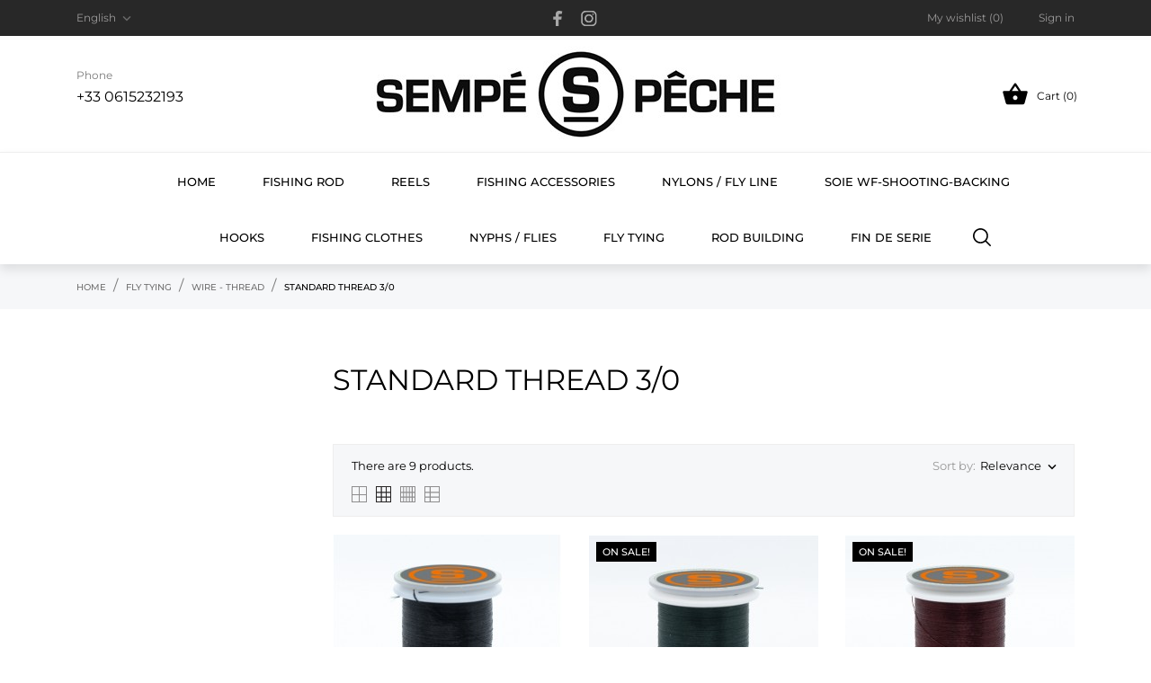

--- FILE ---
content_type: text/html; charset=utf-8
request_url: https://www.pierre-sempe.com/en/219-standard-thread-30
body_size: 26716
content:
<!doctype html>
<html lang="en" data-vers="8.1.7">

  <head>
    
      
  <meta charset="utf-8">


  <meta http-equiv="x-ua-compatible" content="ie=edge">



  <title>Standard Thread 3/0</title>
  <meta name="description" content="">
  <meta name="keywords" content="">
        <link rel="canonical" href="https://www.pierre-sempe.com/en/219-standard-thread-30">
  


  <script type="application/ld+json">
  {
    "@context": "https://schema.org",
    "@type": "Organization",
    "name" : "Boutique Pierre Sempé",
    "url" : "https://www.pierre-sempe.com/en/"
         ,"logo": {
        "@type": "ImageObject",
        "url":"https://www.pierre-sempe.com/img/logo-1729026550.jpg"
      }
      }
</script>

<script type="application/ld+json">
  {
    "@context": "https://schema.org",
    "@type": "WebPage",
    "isPartOf": {
      "@type": "WebSite",
      "url":  "https://www.pierre-sempe.com/en/",
      "name": "Boutique Pierre Sempé"
    },
    "name": "Standard Thread 3/0",
    "url":  "https://www.pierre-sempe.com/en/219-standard-thread-30"
  }
</script>


  <script type="application/ld+json">
    {
      "@context": "https://schema.org",
      "@type": "BreadcrumbList",
      "itemListElement": [
                  {
            "@type": "ListItem",
            "position": 1,
            "name": "Home",
            "item": "https://www.pierre-sempe.com/en/"
          },                  {
            "@type": "ListItem",
            "position": 2,
            "name": "FLY TYING",
            "item": "https://www.pierre-sempe.com/en/203-fly-tying"
          },                  {
            "@type": "ListItem",
            "position": 3,
            "name": "Wire - Thread",
            "item": "https://www.pierre-sempe.com/en/214-wire-thread"
          },                  {
            "@type": "ListItem",
            "position": 4,
            "name": "Standard Thread 3/0",
            "item": "https://www.pierre-sempe.com/en/219-standard-thread-30"
          }              ]
    }
  </script>



  <script type="application/ld+json">
  {
    "@context": "https://schema.org",
    "@type": "ItemList",
    "itemListElement": [
          {
        "@type": "ListItem",
        "position": 1,
        "name": "Standard 3/0 - Black",
        "url": "https://www.pierre-sempe.com/en/accueil/684-standard-30-noir.html"
      },          {
        "@type": "ListItem",
        "position": 2,
        "name": "Standard 3/0 - Dark Green",
        "url": "https://www.pierre-sempe.com/en/accueil/685-standard-30-noir.html"
      },          {
        "@type": "ListItem",
        "position": 3,
        "name": "Standard 3/0 - Wine",
        "url": "https://www.pierre-sempe.com/en/accueil/686-standard-30-noir.html"
      },          {
        "@type": "ListItem",
        "position": 4,
        "name": "Standard 3/0 - Rusty",
        "url": "https://www.pierre-sempe.com/en/accueil/687-standard-30-noir.html"
      },          {
        "@type": "ListItem",
        "position": 5,
        "name": "Standard 3/0 - Sky Blue",
        "url": "https://www.pierre-sempe.com/en/accueil/688-standard-30-noir.html"
      },          {
        "@type": "ListItem",
        "position": 6,
        "name": "Standard 3/0 - White",
        "url": "https://www.pierre-sempe.com/en/accueil/689-standard-30-noir.html"
      },          {
        "@type": "ListItem",
        "position": 7,
        "name": "Standard 3/0 - Orange",
        "url": "https://www.pierre-sempe.com/en/accueil/690-standard-30-noir.html"
      },          {
        "@type": "ListItem",
        "position": 8,
        "name": "Standard 3/0 - Red",
        "url": "https://www.pierre-sempe.com/en/accueil/691-standard-30-noir.html"
      },          {
        "@type": "ListItem",
        "position": 9,
        "name": "Standard 3/0",
        "url": "https://www.pierre-sempe.com/en/accueil/668-holo-flat-tinsel.html"
      }        ]
  }
</script>



  <meta name="viewport" content="width=device-width, initial-scale=1">



  <link rel="icon" type="image/vnd.microsoft.icon" href="https://www.pierre-sempe.com/img/favicon.ico?1729026616">
  <link rel="shortcut icon" type="image/x-icon" href="https://www.pierre-sempe.com/img/favicon.ico?1729026616">



  <link rel="preload" as="font" href="https://www.pierre-sempe.com/themes/bunbury/assets/css/570eb83859dc23dd0eec423a49e147fe.woff2" type="font/woff2" crossorigin>

  <link rel="stylesheet" href="https://www.pierre-sempe.com/themes/bunbury/assets/cache/theme-be6c9351.css" type="text/css" media="all">




  

  <script type="text/javascript">
        var an_productattributes = {"controller":"https:\/\/www.pierre-sempe.com\/en\/module\/an_productattributes\/ajax?token=580fbbf552aaa89d02d6c589ee8d874f","config":{"type_view":"standart","color_type_view":"","display_add_to_cart":"1","display_quantity":"1","show_attribute_availability":"0","check_availability_first_group":"0","display_labels":"0","product_miniature":".js-product-miniature","thumbnail_container":".thumbnail-container","price":".price","regular_price":".regular-price","product_price_and_shipping":".product-price-and-shipping","class_product_name":"","separator":" \/ ","background_sold_out":"#ffc427","color_sold_out":"#ffffff","background_sale":"#e53d60","color_sale":"#ffffff","display_prices":"1","text_out_of_stock":"","txt_out_of_stock":false,"use_cache":"0"},"loader":"<div class=\"anpa-loader js-anpa-loader\"><div class=\"anpa-loader-bg\" data-js-loader-bg=\"\"><\/div><div class=\"anpa-loader-spinner\" data-js-loader-spinner=\"\"><svg xmlns=\"http:\/\/www.w3.org\/2000\/svg\" xmlns:xlink=\"http:\/\/www.w3.org\/1999\/xlink\" style=\"margin: auto; background-image: none; display: block; shape-rendering: auto; animation-play-state: running; animation-delay: 0s; background-position: initial initial; background-repeat: initial initial;\" width=\"254px\" height=\"254px\" viewBox=\"0 0 100 100\" preserveAspectRatio=\"xMidYMid\"><path fill=\"none\" stroke=\"#1d0e0b\" stroke-width=\"3\" stroke-dasharray=\"42.76482137044271 42.76482137044271\" d=\"M24.3 30C11.4 30 5 43.3 5 50s6.4 20 19.3 20c19.3 0 32.1-40 51.4-40 C88.6 30 95 43.3 95 50s-6.4 20-19.3 20C56.4 70 43.6 30 24.3 30z\" stroke-linecap=\"round\" style=\"transform: scale(0.22); transform-origin: 50px 50px; animation-play-state: running; animation-delay: 0s;\"> <animate attributeName=\"stroke-dashoffset\" repeatCount=\"indefinite\" dur=\"1s\" keyTimes=\"0;1\" values=\"0;256.58892822265625\" style=\"animation-play-state: running; animation-delay: 0s;\"><\/animate><\/path><\/svg><\/div><\/div>"};
        var prestashop = {"cart":{"products":[],"totals":{"total":{"type":"total","label":"Total","amount":0,"value":"\u20ac0.00"},"total_including_tax":{"type":"total","label":"Total (tax incl.)","amount":0,"value":"\u20ac0.00"},"total_excluding_tax":{"type":"total","label":"Total (tax excl.)","amount":0,"value":"\u20ac0.00"}},"subtotals":{"products":{"type":"products","label":"Subtotal","amount":0,"value":"\u20ac0.00"},"discounts":null,"shipping":{"type":"shipping","label":"Shipping","amount":0,"value":""},"tax":{"type":"tax","label":"Included taxes","amount":0,"value":"\u20ac0.00"}},"products_count":0,"summary_string":"0 items","vouchers":{"allowed":1,"added":[]},"discounts":[],"minimalPurchase":0,"minimalPurchaseRequired":""},"currency":{"id":1,"name":"Euro","iso_code":"EUR","iso_code_num":"978","sign":"\u20ac"},"customer":{"lastname":null,"firstname":null,"email":null,"birthday":null,"newsletter":null,"newsletter_date_add":null,"optin":null,"website":null,"company":null,"siret":null,"ape":null,"is_logged":false,"gender":{"type":null,"name":null},"addresses":[]},"country":{"id_zone":"1","id_currency":"0","call_prefix":"33","iso_code":"FR","active":"1","contains_states":"0","need_identification_number":"0","need_zip_code":"1","zip_code_format":"NNNNN","display_tax_label":"1","name":"France","id":8},"language":{"name":"English (English)","iso_code":"en","locale":"en-US","language_code":"en-us","active":"1","is_rtl":"0","date_format_lite":"m\/d\/Y","date_format_full":"m\/d\/Y H:i:s","id":2},"page":{"title":"","canonical":"https:\/\/www.pierre-sempe.com\/en\/219-standard-thread-30","meta":{"title":"Standard Thread 3\/0","description":"","keywords":"","robots":"index"},"page_name":"category","body_classes":{"lang-en":true,"lang-rtl":false,"country-FR":true,"currency-EUR":true,"layout-left-column":true,"page-category":true,"tax-display-enabled":true,"page-customer-account":false,"category-id-219":true,"category-Standard Thread 3\/0":true,"category-id-parent-214":true,"category-depth-level-4":true},"admin_notifications":[],"password-policy":{"feedbacks":{"0":"Very weak","1":"Weak","2":"Average","3":"Strong","4":"Very strong","Straight rows of keys are easy to guess":"Straight rows of keys are easy to guess","Short keyboard patterns are easy to guess":"Short keyboard patterns are easy to guess","Use a longer keyboard pattern with more turns":"Use a longer keyboard pattern with more turns","Repeats like \"aaa\" are easy to guess":"Repeats like \"aaa\" are easy to guess","Repeats like \"abcabcabc\" are only slightly harder to guess than \"abc\"":"Repeats like \"abcabcabc\" are only slightly harder to guess than \"abc\"","Sequences like abc or 6543 are easy to guess":"Sequences like \"abc\" or \"6543\" are easy to guess.","Recent years are easy to guess":"Recent years are easy to guess","Dates are often easy to guess":"Dates are often easy to guess","This is a top-10 common password":"This is a top-10 common password","This is a top-100 common password":"This is a top-100 common password","This is a very common password":"This is a very common password","This is similar to a commonly used password":"This is similar to a commonly used password","A word by itself is easy to guess":"A word by itself is easy to guess","Names and surnames by themselves are easy to guess":"Names and surnames by themselves are easy to guess","Common names and surnames are easy to guess":"Common names and surnames are easy to guess","Use a few words, avoid common phrases":"Use a few words, avoid common phrases","No need for symbols, digits, or uppercase letters":"No need for symbols, digits, or uppercase letters","Avoid repeated words and characters":"Avoid repeated words and characters","Avoid sequences":"Avoid sequences","Avoid recent years":"Avoid recent years","Avoid years that are associated with you":"Avoid years that are associated with you","Avoid dates and years that are associated with you":"Avoid dates and years that are associated with you","Capitalization doesn't help very much":"Capitalization doesn't help very much","All-uppercase is almost as easy to guess as all-lowercase":"All-uppercase is almost as easy to guess as all-lowercase","Reversed words aren't much harder to guess":"Reversed words aren't much harder to guess","Predictable substitutions like '@' instead of 'a' don't help very much":"Predictable substitutions like \"@\" instead of \"a\" don't help very much.","Add another word or two. Uncommon words are better.":"Add another word or two. Uncommon words are better."}}},"shop":{"name":"Boutique Pierre Semp\u00e9","logo":"https:\/\/www.pierre-sempe.com\/img\/logo-1729026550.jpg","stores_icon":"https:\/\/www.pierre-sempe.com\/img\/logo_stores.png","favicon":"https:\/\/www.pierre-sempe.com\/img\/favicon.ico"},"core_js_public_path":"\/themes\/","urls":{"base_url":"https:\/\/www.pierre-sempe.com\/","current_url":"https:\/\/www.pierre-sempe.com\/en\/219-standard-thread-30","shop_domain_url":"https:\/\/www.pierre-sempe.com","img_ps_url":"https:\/\/www.pierre-sempe.com\/img\/","img_cat_url":"https:\/\/www.pierre-sempe.com\/img\/c\/","img_lang_url":"https:\/\/www.pierre-sempe.com\/img\/l\/","img_prod_url":"https:\/\/www.pierre-sempe.com\/img\/p\/","img_manu_url":"https:\/\/www.pierre-sempe.com\/img\/m\/","img_sup_url":"https:\/\/www.pierre-sempe.com\/img\/su\/","img_ship_url":"https:\/\/www.pierre-sempe.com\/img\/s\/","img_store_url":"https:\/\/www.pierre-sempe.com\/img\/st\/","img_col_url":"https:\/\/www.pierre-sempe.com\/img\/co\/","img_url":"https:\/\/www.pierre-sempe.com\/themes\/bunbury\/assets\/img\/","css_url":"https:\/\/www.pierre-sempe.com\/themes\/bunbury\/assets\/css\/","js_url":"https:\/\/www.pierre-sempe.com\/themes\/bunbury\/assets\/js\/","pic_url":"https:\/\/www.pierre-sempe.com\/upload\/","theme_assets":"https:\/\/www.pierre-sempe.com\/themes\/bunbury\/assets\/","theme_dir":"https:\/\/www.pierre-sempe.com\/themes\/bunbury\/","pages":{"address":"https:\/\/www.pierre-sempe.com\/en\/address","addresses":"https:\/\/www.pierre-sempe.com\/en\/addresses","authentication":"https:\/\/www.pierre-sempe.com\/en\/login","manufacturer":"https:\/\/www.pierre-sempe.com\/en\/brands","cart":"https:\/\/www.pierre-sempe.com\/en\/cart","category":"https:\/\/www.pierre-sempe.com\/en\/index.php?controller=category","cms":"https:\/\/www.pierre-sempe.com\/en\/index.php?controller=cms","contact":"https:\/\/www.pierre-sempe.com\/en\/contact-us","discount":"https:\/\/www.pierre-sempe.com\/en\/discount","guest_tracking":"https:\/\/www.pierre-sempe.com\/en\/guest-tracking","history":"https:\/\/www.pierre-sempe.com\/en\/order-history","identity":"https:\/\/www.pierre-sempe.com\/en\/identity","index":"https:\/\/www.pierre-sempe.com\/en\/","my_account":"https:\/\/www.pierre-sempe.com\/en\/my-account","order_confirmation":"https:\/\/www.pierre-sempe.com\/en\/order-confirmation","order_detail":"https:\/\/www.pierre-sempe.com\/en\/index.php?controller=order-detail","order_follow":"https:\/\/www.pierre-sempe.com\/en\/order-follow","order":"https:\/\/www.pierre-sempe.com\/en\/order","order_return":"https:\/\/www.pierre-sempe.com\/en\/index.php?controller=order-return","order_slip":"https:\/\/www.pierre-sempe.com\/en\/credit-slip","pagenotfound":"https:\/\/www.pierre-sempe.com\/en\/page-not-found","password":"https:\/\/www.pierre-sempe.com\/en\/password-recovery","pdf_invoice":"https:\/\/www.pierre-sempe.com\/en\/index.php?controller=pdf-invoice","pdf_order_return":"https:\/\/www.pierre-sempe.com\/en\/index.php?controller=pdf-order-return","pdf_order_slip":"https:\/\/www.pierre-sempe.com\/en\/index.php?controller=pdf-order-slip","prices_drop":"https:\/\/www.pierre-sempe.com\/en\/prices-drop","product":"https:\/\/www.pierre-sempe.com\/en\/index.php?controller=product","registration":"https:\/\/www.pierre-sempe.com\/en\/index.php?controller=registration","search":"https:\/\/www.pierre-sempe.com\/en\/search","sitemap":"https:\/\/www.pierre-sempe.com\/en\/sitemap","stores":"https:\/\/www.pierre-sempe.com\/en\/stores","supplier":"https:\/\/www.pierre-sempe.com\/en\/supplier","new_products":"https:\/\/www.pierre-sempe.com\/en\/new-products","brands":"https:\/\/www.pierre-sempe.com\/en\/brands","register":"https:\/\/www.pierre-sempe.com\/en\/index.php?controller=registration","order_login":"https:\/\/www.pierre-sempe.com\/en\/order?login=1"},"alternative_langs":{"fr":"https:\/\/www.pierre-sempe.com\/fr\/219-standard-30","en-us":"https:\/\/www.pierre-sempe.com\/en\/219-standard-thread-30","es-es":"https:\/\/www.pierre-sempe.com\/es\/219-standard-thread-30"},"actions":{"logout":"https:\/\/www.pierre-sempe.com\/en\/?mylogout="},"no_picture_image":{"bySize":{"attributes_default":{"url":"https:\/\/www.pierre-sempe.com\/img\/p\/en-default-attributes_default.jpg","width":50,"height":50},"small_default":{"url":"https:\/\/www.pierre-sempe.com\/img\/p\/en-default-small_default.jpg","width":80,"height":80},"slider_photo":{"url":"https:\/\/www.pierre-sempe.com\/img\/p\/en-default-slider_photo.jpg","width":100,"height":100},"cart_default":{"url":"https:\/\/www.pierre-sempe.com\/img\/p\/en-default-cart_default.jpg","width":105,"height":105},"menu_default":{"url":"https:\/\/www.pierre-sempe.com\/img\/p\/en-default-menu_default.jpg","width":180,"height":180},"catalog_small":{"url":"https:\/\/www.pierre-sempe.com\/img\/p\/en-default-catalog_small.jpg","width":184,"height":184},"home_default":{"url":"https:\/\/www.pierre-sempe.com\/img\/p\/en-default-home_default.jpg","width":255,"height":255},"catalog_large":{"url":"https:\/\/www.pierre-sempe.com\/img\/p\/en-default-catalog_large.jpg","width":398,"height":398},"medium_default":{"url":"https:\/\/www.pierre-sempe.com\/img\/p\/en-default-medium_default.jpg","width":452,"height":452},"large_default":{"url":"https:\/\/www.pierre-sempe.com\/img\/p\/en-default-large_default.jpg","width":540,"height":540},"product_zoom":{"url":"https:\/\/www.pierre-sempe.com\/img\/p\/en-default-product_zoom.jpg","width":800,"height":800}},"small":{"url":"https:\/\/www.pierre-sempe.com\/img\/p\/en-default-attributes_default.jpg","width":50,"height":50},"medium":{"url":"https:\/\/www.pierre-sempe.com\/img\/p\/en-default-catalog_small.jpg","width":184,"height":184},"large":{"url":"https:\/\/www.pierre-sempe.com\/img\/p\/en-default-product_zoom.jpg","width":800,"height":800},"legend":""}},"configuration":{"display_taxes_label":true,"display_prices_tax_incl":true,"is_catalog":false,"show_prices":true,"opt_in":{"partner":false},"quantity_discount":{"type":"discount","label":"Unit discount"},"voucher_enabled":1,"return_enabled":0},"field_required":[],"breadcrumb":{"links":[{"title":"Home","url":"https:\/\/www.pierre-sempe.com\/en\/"},{"title":"FLY TYING","url":"https:\/\/www.pierre-sempe.com\/en\/203-fly-tying"},{"title":"Wire - Thread","url":"https:\/\/www.pierre-sempe.com\/en\/214-wire-thread"},{"title":"Standard Thread 3\/0","url":"https:\/\/www.pierre-sempe.com\/en\/219-standard-thread-30"}],"count":4},"link":{"protocol_link":"https:\/\/","protocol_content":"https:\/\/"},"time":1768695585,"static_token":"580fbbf552aaa89d02d6c589ee8d874f","token":"d1de0fb668a8b89f0770c5337513b2f8","debug":false};
        var psemailsubscription_subscription = "https:\/\/www.pierre-sempe.com\/en\/module\/ps_emailsubscription\/subscription";
        var psr_icon_color = "#e20000";
      </script>



  



    
  </head>

  <body id="category" class=" lang-en country-fr currency-eur layout-left-column page-category tax-display-enabled category-id-219 category-standard-thread-3-0 category-id-parent-214 category-depth-level-4  mCustomScrollbar"   >

    
      
    

    <main>
      
              

      <header id="header">
        
           
 <div class="header-banner">
  
</div>



<nav class="header-nav">
  <div class="container">
    <div class="row">
      <div class="hidden-sm-down header-nav-inside vertical-center">
        <div class="col-md-4 col-xs-12 left-nav">
           <div id="_desktop_language_selector" class="lang_and_сr">
   <div class="language-selector-wrapper">
     <div class="language-selector dropdown js-dropdown">
       <button data-toggle="dropdown" class="
                            hidden-sm-down
                     btn-unstyle" aria-haspopup="true" aria-expanded="false" aria-label="Language dropdown English">
         <span class="expand-more">English</span>
         <i class="material-icons expand-more">&#xE313;</i>
       </button>
       <ul class="dropdown-menu 
                            hidden-sm-down
                    " aria-labelledby="language-selector-label">
                    <li >
             <a href="https://www.pierre-sempe.com/fr/219-standard-30" class="dropdown-item">Français</a>
           </li>
                    <li  class="current" >
             <a href="https://www.pierre-sempe.com/en/219-standard-thread-30" class="dropdown-item">English</a>
           </li>
                    <li >
             <a href="https://www.pierre-sempe.com/es/219-standard-thread-30" class="dropdown-item">Español</a>
           </li>
                </ul>
       <select class="link 
                      hidden-md-up
                  " aria-labelledby="language-selector-label">
                    <option value="https://www.pierre-sempe.com/fr/219-standard-30">Français</option>
                    <option value="https://www.pierre-sempe.com/en/219-standard-thread-30" selected="selected">English</option>
                    <option value="https://www.pierre-sempe.com/es/219-standard-thread-30">Español</option>
                </select>
     </div>
     <div class="mobile_item_wrapper
                    hidden-md-up
                  ">
           <span>English</span>
           <span class="mobile-toggler">
             <svg
             xmlns="http://www.w3.org/2000/svg"
             xmlns:xlink="http://www.w3.org/1999/xlink"
             width="4px" height="7px">
             <path fill-rule="evenodd"  fill="rgb(0, 0, 0)"
               d="M3.930,3.339 L0.728,0.070 C0.683,0.023 0.630,-0.000 0.570,-0.000 C0.511,-0.000 0.458,0.023 0.412,0.070 L0.069,0.421 C0.023,0.468 -0.000,0.521 -0.000,0.582 C-0.000,0.643 0.023,0.697 0.069,0.743 L2.769,3.500 L0.069,6.256 C0.023,6.303 -0.000,6.357 -0.000,6.418 C-0.000,6.479 0.023,6.532 0.069,6.579 L0.412,6.930 C0.458,6.977 0.511,7.000 0.570,7.000 C0.630,7.000 0.683,6.976 0.728,6.930 L3.930,3.661 C3.976,3.615 3.999,3.561 3.999,3.500 C3.999,3.439 3.976,3.385 3.930,3.339 Z"/>
             </svg>
           </span>
         </div>
         <div class="adropdown-mobile">
                           <a href="https://www.pierre-sempe.com/fr/219-standard-30" class="">Français</a>
                         <a href="https://www.pierre-sempe.com/en/219-standard-thread-30" class="">English</a>
                         <a href="https://www.pierre-sempe.com/es/219-standard-thread-30" class="">Español</a>
                    </div>
   </div>
 </div>
 
        </div>
          
  <div class="block-social col-md-4">
    <ul>
              <li class="facebook">
          <a href="https://www.facebook.com/pierre.sempe.7" target="_blank" aria-label="facebook">
                <span class="anicon">
                                         <svg
                       xmlns="http://www.w3.org/2000/svg"
                       xmlns:xlink="http://www.w3.org/1999/xlink"
                       width="11px" height="17px">
                      <path fill-rule="evenodd"  fill="rgb(67, 100, 168)"
                       d="M10.322,0.602 C9.250,0.390 8.241,0.014 7.115,0.014 C3.871,0.014 2.974,1.688 2.974,4.354 L2.974,6.541 L0.336,6.541 L0.336,9.816 L2.974,9.816 L2.974,17.007 L6.281,17.007 L6.281,9.816 L9.167,9.816 L9.698,6.541 L6.281,6.541 L6.281,4.780 C6.281,3.927 6.620,3.394 7.884,3.394 C8.352,3.394 9.094,3.474 9.643,3.581 L10.322,0.602 Z"/>
                      </svg>
                                  </span>
                <span class="block-social-label">Facebook</span>
              </a>
        </li>
              <li class="instagram">
          <a href="https://www.instagram.com/sempe_peche/" target="_blank" aria-label="instagram">
                <span class="anicon">
                                         <svg
                       xmlns="http://www.w3.org/2000/svg"
                       xmlns:xlink="http://www.w3.org/1999/xlink"
                       width="18px" height="17px">
                      <defs>
                      <linearGradient id="PSgrad_0" x1="0%" x2="54.464%" y1="83.867%" y2="0%">
                        <stop offset="0%" stop-color="rgb(247,186,0)" stop-opacity="1" />
                        <stop offset="50%" stop-color="rgb(212,32,79)" stop-opacity="1" />
                        <stop offset="100%" stop-color="rgb(118,53,171)" stop-opacity="1" />
                      </linearGradient>
                      </defs>
                      <path fill-rule="evenodd"  fill="rgb(0, 0, 0)"
                       d="M12.429,17.000 L5.310,17.000 C2.589,17.000 0.375,14.788 0.375,12.070 L0.375,4.960 C0.375,2.242 2.589,0.031 5.310,0.031 L12.429,0.031 C15.151,0.031 17.365,2.242 17.365,4.960 L17.365,12.071 C17.365,14.788 15.151,17.000 12.429,17.000 ZM16.037,4.960 C16.037,2.973 14.419,1.357 12.429,1.357 L5.310,1.357 C3.321,1.357 1.702,2.973 1.702,4.960 L1.702,12.071 C1.702,14.058 3.321,15.674 5.310,15.674 L12.429,15.674 C14.419,15.674 16.037,14.058 16.037,12.070 L16.037,4.960 ZM13.515,4.539 C13.149,4.539 12.852,4.242 12.852,3.876 C12.852,3.509 13.149,3.213 13.515,3.213 C13.882,3.213 14.179,3.509 14.179,3.876 C14.179,4.242 13.882,4.539 13.515,4.539 ZM8.870,13.089 C6.345,13.089 4.290,11.038 4.290,8.515 C4.290,5.994 6.345,3.942 8.870,3.942 C11.395,3.942 13.449,5.994 13.449,8.515 C13.449,11.038 11.395,13.089 8.870,13.089 ZM8.870,5.267 C7.076,5.267 5.618,6.724 5.618,8.515 C5.618,10.307 7.076,11.763 8.870,11.763 C10.663,11.763 12.122,10.307 12.122,8.515 C12.122,6.724 10.663,5.267 8.870,5.267 Z"/>
                      <path fill="url(#PSgrad_0)"
                       d="M12.429,17.000 L5.310,17.000 C2.589,17.000 0.375,14.788 0.375,12.070 L0.375,4.960 C0.375,2.242 2.589,0.031 5.310,0.031 L12.429,0.031 C15.151,0.031 17.365,2.242 17.365,4.960 L17.365,12.071 C17.365,14.788 15.151,17.000 12.429,17.000 ZM16.037,4.960 C16.037,2.973 14.419,1.357 12.429,1.357 L5.310,1.357 C3.321,1.357 1.702,2.973 1.702,4.960 L1.702,12.071 C1.702,14.058 3.321,15.674 5.310,15.674 L12.429,15.674 C14.419,15.674 16.037,14.058 16.037,12.070 L16.037,4.960 ZM13.515,4.539 C13.149,4.539 12.852,4.242 12.852,3.876 C12.852,3.509 13.149,3.213 13.515,3.213 C13.882,3.213 14.179,3.509 14.179,3.876 C14.179,4.242 13.882,4.539 13.515,4.539 ZM8.870,13.089 C6.345,13.089 4.290,11.038 4.290,8.515 C4.290,5.994 6.345,3.942 8.870,3.942 C11.395,3.942 13.449,5.994 13.449,8.515 C13.449,11.038 11.395,13.089 8.870,13.089 ZM8.870,5.267 C7.076,5.267 5.618,6.724 5.618,8.515 C5.618,10.307 7.076,11.763 8.870,11.763 C10.663,11.763 12.122,10.307 12.122,8.515 C12.122,6.724 10.663,5.267 8.870,5.267 Z"/>
                      </svg>
                                  </span>
                <span class="block-social-label">Instagram</span>
              </a>
        </li>
          </ul>
  </div>


        <div class="col-md-4 right-nav">
          <div  class="an_wishlist-nav-link" id="_desktop_an_wishlist-nav">
	<a href="https://www.pierre-sempe.com/en/module/an_wishlist/list" title="My wishlist">
		<svg class="hidden-md-up"
         xmlns="http://www.w3.org/2000/svg"
         xmlns:xlink="http://www.w3.org/1999/xlink"
         width="19px" height="17px">
        <path fill-rule="evenodd"  fill="rgb(255, 255, 255)"
         d="M9.500,17.000 L8.170,15.707 C3.230,11.457 0.000,8.592 0.000,5.081 C0.000,2.217 2.280,-0.000 5.225,-0.000 C6.840,-0.000 8.455,0.739 9.500,1.940 C10.545,0.739 12.160,-0.000 13.775,-0.000 C16.720,-0.000 19.000,2.217 19.000,5.081 C19.000,8.592 15.770,11.457 10.830,15.707 L9.500,17.000 Z"/>
        </svg>
		<span class="hidden-sm-down">My wishlist (<span class="js-an_wishlist-nav-count">0</span>)</span>
	</a>
</div>

 <div id="_desktop_user_info">
   <div class="user-info">
                <a
           href="https://www.pierre-sempe.com/en/my-account"
           title="Log in to your customer account"
           rel="nofollow"
         >
                     <svg class="hidden-md-up" height="56" viewBox="0 0 56 56" width="56" xmlns="http://www.w3.org/2000/svg"><path d="m27.9999 51.9063c13.0547 0 23.9064-10.8282 23.9064-23.9063 0-13.0547-10.8751-23.9063-23.9298-23.9063-13.0782 0-23.8828 10.8516-23.8828 23.9063 0 13.0781 10.8281 23.9063 23.9062 23.9063zm0-15.9141c-7.0547 0-12.4922 2.5078-14.8594 5.3203-3.1406-3.5157-5.0391-8.1797-5.0391-13.3125 0-11.0391 8.8126-19.9219 19.8751-19.9219 11.039 0 19.9218 8.8828 19.9454 19.9219 0 5.1563-1.8985 9.8203-5.0626 13.3359-2.3672-2.8125-7.8047-5.3437-14.8594-5.3437zm0-3.9844c4.5.0469 8.0391-3.7969 8.0391-8.8359 0-4.7344-3.5625-8.6719-8.0391-8.6719-4.5 0-8.0859 3.9375-8.039 8.6719.0234 5.039 3.5156 8.789 8.039 8.8359z"/>
           </svg>
           <span class="hidden-sm-down account-login">Sign in</span>
         </a>
              <!--
            <a
         href="https://www.pierre-sempe.com/en/my-account"
         title="Log in to your customer account"
         rel="nofollow"
       >
         <span>Sign Up</span>
       </a>
          -->
   </div>
 </div>
 
        </div>
      </div>
      <div class="hidden-md-up text-sm-center mobile">
        <div class="mobile-header">
            <div class="float-xs-right" id="menu-icon">
                <svg
                xmlns="http://www.w3.org/2000/svg"
                xmlns:xlink="http://www.w3.org/1999/xlink"
                width="19px" height="17px">
               <path fill-rule="evenodd"  fill="rgb(0, 0, 0)"
                d="M18.208,9.273 L0.792,9.273 C0.354,9.273 0.000,8.927 0.000,8.500 C0.000,8.073 0.354,7.727 0.792,7.727 L18.208,7.727 C18.645,7.727 19.000,8.073 19.000,8.500 C19.000,8.927 18.646,9.273 18.208,9.273 ZM18.208,1.545 L0.792,1.545 C0.354,1.545 0.000,1.199 0.000,0.773 C0.000,0.346 0.354,-0.000 0.792,-0.000 L18.208,-0.000 C18.645,-0.000 19.000,0.346 19.000,0.773 C19.000,1.199 18.646,1.545 18.208,1.545 ZM0.792,15.455 L18.208,15.455 C18.645,15.455 19.000,15.801 19.000,16.227 C19.000,16.654 18.646,17.000 18.208,17.000 L0.792,17.000 C0.354,17.000 0.000,16.654 0.000,16.227 C0.000,15.801 0.354,15.455 0.792,15.455 Z"/>
               </svg>
            </div>
            <div class="float-xs-right" id="_mobile_cart"></div>
            <div class="float-xs-right" id="_mobile_an_wishlist-nav"></div>
            <div class="float-xs-right" id="_mobile_user_info"></div>
            <div class="top-logo" id="_mobile_logo"></div>
        </div>
        <div class="mobile-header-holder"></div>
        <div class="clearfix"></div>
      </div>
    </div>
  </div>
</nav>



<div class="header-top">
  <div class="container">
    <div class="row vertical-center header-top-wrapper">
      <div class="col-md-3">
        
        
Phone <p><span style="background-color:#ffffff;font-family:Montserrat, sans-serif;font-size:16px;">+33 0615232193</span></p>
        
      </div>
       <div class="col-md-6 hidden-sm-down" id="_desktop_logo">
	<a href="https://www.pierre-sempe.com/en/">
					<img class="logo img-responsive" src="https://www.pierre-sempe.com/img/logo-1729026550.jpg"
			             alt="Boutique Pierre Sempé">
			</a>
</div>
      <div class="col-md-3">
        <div id="_desktop_cart">
  <div class="blockcart cart-preview js-sidebar-cart-trigger inactive" data-refresh-url="//www.pierre-sempe.com/en/module/ps_shoppingcart/ajax">
    <div class="header">
        <a class="blockcart-link" rel="nofollow" href="//www.pierre-sempe.com/en/cart?action=show">
          <i class="material-icons shopping-cart">&#xE8CB;</i>
          <span class="cart-products-count">Cart (0)</span>
          <span class="hidden-md-up mobile-cart-item-count">0</span>
        </a>
    </div>
    <div class="cart-dropdown js-cart-source hidden-xs-up">
      <div class="cart-dropdown-wrapper">
        <div class="cart-title">
          <p class="h4 text-center">Shopping Cart</p>
        </div>
                  <div class="no-items">
            There are no more items in your cart
          </div>
              </div>
    </div>

  </div>
</div>

      </div>
    </div>
  </div>
  <div class="amegamenu_mobile-cover"></div>
    <div class="amegamenu_mobile-modal">
      <div id="mobile_top_menu_wrapper" class="row hidden-lg-up" data-level="0">
        <div class="mobile-menu-header">
          <div class="megamenu_mobile-btn-back">
            <svg
            xmlns="http://www.w3.org/2000/svg"
            xmlns:xlink="http://www.w3.org/1999/xlink"
            width="26px" height="12px">
            <path fill-rule="evenodd"  fill="rgb(0, 0, 0)"
            d="M25.969,6.346 C25.969,5.996 25.678,5.713 25.319,5.713 L3.179,5.713 L7.071,1.921 C7.324,1.673 7.324,1.277 7.071,1.029 C6.817,0.782 6.410,0.782 6.156,1.029 L1.159,5.898 C0.905,6.145 0.905,6.542 1.159,6.789 L6.156,11.658 C6.283,11.782 6.447,11.844 6.616,11.844 C6.785,11.844 6.949,11.782 7.076,11.658 C7.330,11.411 7.330,11.014 7.076,10.767 L3.184,6.975 L25.329,6.975 C25.678,6.975 25.969,6.697 25.969,6.346 Z"/>
            </svg>
          </div>
          <div class="megamenu_mobile-btn-close">
            <svg
            xmlns="http://www.w3.org/2000/svg"
            xmlns:xlink="http://www.w3.org/1999/xlink"
            width="16px" height="16px">
            <path fill-rule="evenodd"  fill="rgb(0, 0, 0)"
            d="M16.002,0.726 L15.274,-0.002 L8.000,7.273 L0.725,-0.002 L-0.002,0.726 L7.273,8.000 L-0.002,15.274 L0.725,16.002 L8.000,8.727 L15.274,16.002 L16.002,15.274 L8.727,8.000 L16.002,0.726 Z"/>
            </svg>
          </div>
        </div>
        <div class="js-top-menu mobile" id="_mobile_top_menu"></div>
        <div class="js-top-menu-bottom">
          <div class="mobile-menu-fixed">
                          <div class="mobile-amega-menu">
    
    <div id="mobile-amegamenu">
      <ul class="anav-top anav-mobile">
            <li class="amenu-item mm-1 ">
        <div class=" mobile-item-nodropdown">
        <a href="/index.php" class="amenu-link ">          <span>Home</span>
                            </a>                    </div>
              </li>
            <li class="amenu-item mm-2 plex">
        <div class="mobile_item_wrapper ">
        <a href="index.php?id_category=101&amp;controller=category" class="amenu-link ">          <span>fishing rod</span>
                    <span class="mobile-toggle-plus d-flex align-items-center justify-content-center"><i class="caret-down-icon"></i></span>        </a>                        <span class="mobile-toggler">
              <svg 
              xmlns="http://www.w3.org/2000/svg"
              xmlns:xlink="http://www.w3.org/1999/xlink"
              width="5px" height="9px">
             <path fill-rule="evenodd"  fill="rgb(0, 0, 0)"
              d="M4.913,4.292 L0.910,0.090 C0.853,0.030 0.787,-0.000 0.713,-0.000 C0.639,-0.000 0.572,0.030 0.515,0.090 L0.086,0.541 C0.029,0.601 -0.000,0.670 -0.000,0.749 C-0.000,0.827 0.029,0.896 0.086,0.956 L3.462,4.500 L0.086,8.044 C0.029,8.104 -0.000,8.173 -0.000,8.251 C-0.000,8.330 0.029,8.399 0.086,8.459 L0.515,8.910 C0.572,8.970 0.639,9.000 0.713,9.000 C0.787,9.000 0.853,8.970 0.910,8.910 L4.913,4.707 C4.970,4.647 4.999,4.578 4.999,4.500 C4.999,4.422 4.970,4.353 4.913,4.292 Z"/>
             </svg>
            </span>
                    </div>
                <div class="adropdown-mobile" >      
                              <div class="dropdown-content dd-1">
                                          
                            <div class="category-item level-1">
                                <p class="h5 category-title"><a href="https://www.pierre-sempe.com/en/102-sempe-technique" title="Sempé technique">Sempé technique</a></p>
                                
                            </div>
                        
                            <div class="category-item level-1">
                                <p class="h5 category-title"><a href="https://www.pierre-sempe.com/en/103-fly-rod" title="Fly rod">Fly rod</a></p>
                                
                            </div>
                        
                            <div class="category-item level-1">
                                <p class="h5 category-title"><a href="https://www.pierre-sempe.com/en/104-spey-2-handing" title="Spey / 2 handing">Spey / 2 handing</a></p>
                                
                            </div>
                        
                            <div class="category-item level-1">
                                <p class="h5 category-title"><a href="https://www.pierre-sempe.com/en/105-other-technique" title="Other technique">Other technique</a></p>
                                
                            </div>
                        
                            <div class="category-item level-1">
                                <p class="h5 category-title"><a href="https://www.pierre-sempe.com/en/173-tip-spare" title="Tip spare">Tip spare</a></p>
                                
                            </div>
                        
                  
                      </div>
                            </div>
              </li>
            <li class="amenu-item mm-3 plex">
        <div class="mobile_item_wrapper ">
        <a href="index.php?id_category=107&amp;controller=category" class="amenu-link ">          <span>reels</span>
                    <span class="mobile-toggle-plus d-flex align-items-center justify-content-center"><i class="caret-down-icon"></i></span>        </a>                        <span class="mobile-toggler">
              <svg 
              xmlns="http://www.w3.org/2000/svg"
              xmlns:xlink="http://www.w3.org/1999/xlink"
              width="5px" height="9px">
             <path fill-rule="evenodd"  fill="rgb(0, 0, 0)"
              d="M4.913,4.292 L0.910,0.090 C0.853,0.030 0.787,-0.000 0.713,-0.000 C0.639,-0.000 0.572,0.030 0.515,0.090 L0.086,0.541 C0.029,0.601 -0.000,0.670 -0.000,0.749 C-0.000,0.827 0.029,0.896 0.086,0.956 L3.462,4.500 L0.086,8.044 C0.029,8.104 -0.000,8.173 -0.000,8.251 C-0.000,8.330 0.029,8.399 0.086,8.459 L0.515,8.910 C0.572,8.970 0.639,9.000 0.713,9.000 C0.787,9.000 0.853,8.970 0.910,8.910 L4.913,4.707 C4.970,4.647 4.999,4.578 4.999,4.500 C4.999,4.422 4.970,4.353 4.913,4.292 Z"/>
             </svg>
            </span>
                    </div>
                <div class="adropdown-mobile" >      
                              <div class="dropdown-content dd-2">
                                          
                            <div class="category-item level-1">
                                <p class="h5 category-title"><a href="https://www.pierre-sempe.com/en/107-reels" title="Reels">Reels</a></p>
                                
                            <div class="category-item level-2">
                                <p class="h5 category-title"><a href="https://www.pierre-sempe.com/en/108-spinning-reel" title="Spinning reel">Spinning reel</a></p>
                                
                            </div>
                        
                            <div class="category-item level-2">
                                <p class="h5 category-title"><a href="https://www.pierre-sempe.com/en/109-fly-reel" title="Fly reel">Fly reel</a></p>
                                
                            </div>
                        
                            </div>
                        
                  
                      </div>
                            </div>
              </li>
            <li class="amenu-item mm-7 plex">
        <div class="mobile_item_wrapper ">
        <a href="index.php?id_category=123&amp;controller=category" class="amenu-link ">          <span>Fishing accessories</span>
                    <span class="mobile-toggle-plus d-flex align-items-center justify-content-center"><i class="caret-down-icon"></i></span>        </a>                        <span class="mobile-toggler">
              <svg 
              xmlns="http://www.w3.org/2000/svg"
              xmlns:xlink="http://www.w3.org/1999/xlink"
              width="5px" height="9px">
             <path fill-rule="evenodd"  fill="rgb(0, 0, 0)"
              d="M4.913,4.292 L0.910,0.090 C0.853,0.030 0.787,-0.000 0.713,-0.000 C0.639,-0.000 0.572,0.030 0.515,0.090 L0.086,0.541 C0.029,0.601 -0.000,0.670 -0.000,0.749 C-0.000,0.827 0.029,0.896 0.086,0.956 L3.462,4.500 L0.086,8.044 C0.029,8.104 -0.000,8.173 -0.000,8.251 C-0.000,8.330 0.029,8.399 0.086,8.459 L0.515,8.910 C0.572,8.970 0.639,9.000 0.713,9.000 C0.787,9.000 0.853,8.970 0.910,8.910 L4.913,4.707 C4.970,4.647 4.999,4.578 4.999,4.500 C4.999,4.422 4.970,4.353 4.913,4.292 Z"/>
             </svg>
            </span>
                    </div>
                <div class="adropdown-mobile" >      
                              <div class="dropdown-content dd-6">
                                          
                            <div class="category-item level-1">
                                <p class="h5 category-title"><a href="https://www.pierre-sempe.com/en/124-boxes" title="Boxes">Boxes</a></p>
                                
                            </div>
                        
                            <div class="category-item level-1">
                                <p class="h5 category-title"><a href="https://www.pierre-sempe.com/en/125-luggage" title="Luggage">Luggage</a></p>
                                
                            </div>
                        
                            <div class="category-item level-1">
                                <p class="h5 category-title"><a href="https://www.pierre-sempe.com/en/126-accessories" title="Accessories">Accessories</a></p>
                                
                            </div>
                        
                            <div class="category-item level-1">
                                <p class="h5 category-title"><a href="https://www.pierre-sempe.com/en/127-lead" title="Lead">Lead</a></p>
                                
                            <div class="category-item level-2">
                                <p class="h5 category-title"><a href="https://www.pierre-sempe.com/en/129-natural-colour" title="Natural colour">Natural colour</a></p>
                                
                            </div>
                        
                            <div class="category-item level-2">
                                <p class="h5 category-title"><a href="https://www.pierre-sempe.com/en/130-painted" title="Painted">Painted</a></p>
                                
                            </div>
                        
                            </div>
                        
                            <div class="category-item level-1">
                                <p class="h5 category-title"><a href="https://www.pierre-sempe.com/en/128-dvd" title="DVD">DVD</a></p>
                                
                            </div>
                        
                  
                      </div>
                            </div>
              </li>
            <li class="amenu-item mm-4 plex">
        <div class="mobile_item_wrapper ">
        <a href="index.php?id_category=110&amp;controller=category" class="amenu-link ">          <span>Nylons / Fly line</span>
                    <span class="mobile-toggle-plus d-flex align-items-center justify-content-center"><i class="caret-down-icon"></i></span>        </a>                        <span class="mobile-toggler">
              <svg 
              xmlns="http://www.w3.org/2000/svg"
              xmlns:xlink="http://www.w3.org/1999/xlink"
              width="5px" height="9px">
             <path fill-rule="evenodd"  fill="rgb(0, 0, 0)"
              d="M4.913,4.292 L0.910,0.090 C0.853,0.030 0.787,-0.000 0.713,-0.000 C0.639,-0.000 0.572,0.030 0.515,0.090 L0.086,0.541 C0.029,0.601 -0.000,0.670 -0.000,0.749 C-0.000,0.827 0.029,0.896 0.086,0.956 L3.462,4.500 L0.086,8.044 C0.029,8.104 -0.000,8.173 -0.000,8.251 C-0.000,8.330 0.029,8.399 0.086,8.459 L0.515,8.910 C0.572,8.970 0.639,9.000 0.713,9.000 C0.787,9.000 0.853,8.970 0.910,8.910 L4.913,4.707 C4.970,4.647 4.999,4.578 4.999,4.500 C4.999,4.422 4.970,4.353 4.913,4.292 Z"/>
             </svg>
            </span>
                    </div>
                <div class="adropdown-mobile" >      
                              <div class="dropdown-content dd-3">
                                          
                            <div class="category-item level-1">
                                <p class="h5 category-title"><a href="https://www.pierre-sempe.com/en/201-fluorocarbon" title="Fluorocarbon">Fluorocarbon</a></p>
                                
                            </div>
                        
                            <div class="category-item level-1">
                                <p class="h5 category-title"><a href="https://www.pierre-sempe.com/en/111-nylon-tippet" title="Nylon tippet">Nylon tippet</a></p>
                                
                            </div>
                        
                            <div class="category-item level-1">
                                <p class="h5 category-title"><a href="https://www.pierre-sempe.com/en/112-nylon-matte-1-colour" title="Nylon matte 1 colour">Nylon matte 1 colour</a></p>
                                
                            </div>
                        
                            <div class="category-item level-1">
                                <p class="h5 category-title"><a href="https://www.pierre-sempe.com/en/113-nylon-matte-multicolor" title="Nylon matte multicolor">Nylon matte multicolor</a></p>
                                
                            </div>
                        
                            <div class="category-item level-1">
                                <p class="h5 category-title"><a href="https://www.pierre-sempe.com/en/114-nylon-150m" title="Nylon 150m">Nylon 150m</a></p>
                                
                            </div>
                        
                            <div class="category-item level-1">
                                <p class="h5 category-title"><a href="https://www.pierre-sempe.com/en/183-tapered-leader-nylon" title="Tapered Leader nylon">Tapered Leader nylon</a></p>
                                
                            </div>
                        
                  
                      </div>
                            </div>
              </li>
            <li class="amenu-item mm-15 plex">
        <div class="mobile_item_wrapper ">
        <a href="https://www.pierre-sempe.com/fr/226-soie-wf-shooting-backing" class="amenu-link ">          <span>SOIE WF-SHOOTING-BACKING</span>
                    <span class="mobile-toggle-plus d-flex align-items-center justify-content-center"><i class="caret-down-icon"></i></span>        </a>                        <span class="mobile-toggler">
              <svg 
              xmlns="http://www.w3.org/2000/svg"
              xmlns:xlink="http://www.w3.org/1999/xlink"
              width="5px" height="9px">
             <path fill-rule="evenodd"  fill="rgb(0, 0, 0)"
              d="M4.913,4.292 L0.910,0.090 C0.853,0.030 0.787,-0.000 0.713,-0.000 C0.639,-0.000 0.572,0.030 0.515,0.090 L0.086,0.541 C0.029,0.601 -0.000,0.670 -0.000,0.749 C-0.000,0.827 0.029,0.896 0.086,0.956 L3.462,4.500 L0.086,8.044 C0.029,8.104 -0.000,8.173 -0.000,8.251 C-0.000,8.330 0.029,8.399 0.086,8.459 L0.515,8.910 C0.572,8.970 0.639,9.000 0.713,9.000 C0.787,9.000 0.853,8.970 0.910,8.910 L4.913,4.707 C4.970,4.647 4.999,4.578 4.999,4.500 C4.999,4.422 4.970,4.353 4.913,4.292 Z"/>
             </svg>
            </span>
                    </div>
                <div class="adropdown-mobile" >      
                              <div class="dropdown-content dd-11">
                                          
                            <div class="category-item level-1">
                                <p class="h5 category-title"><a href="https://www.pierre-sempe.com/en/227-wf-fly-line" title="WF fly line">WF fly line</a></p>
                                
                            </div>
                        
                            <div class="category-item level-1">
                                <p class="h5 category-title"><a href="https://www.pierre-sempe.com/en/228-shooting-running-line" title="Shooting-Running line">Shooting-Running line</a></p>
                                
                            </div>
                        
                            <div class="category-item level-1">
                                <p class="h5 category-title"><a href="https://www.pierre-sempe.com/en/229-backing" title="Backing">Backing</a></p>
                                
                            </div>
                        
                            <div class="category-item level-1">
                                <p class="h5 category-title"><a href="https://www.pierre-sempe.com/en/230-soie-naturelle" title="Soie naturelle">Soie naturelle</a></p>
                                
                            </div>
                        
                  
                      </div>
                            </div>
              </li>
            <li class="amenu-item mm-5 plex">
        <div class="mobile_item_wrapper ">
        <a href="index.php?id_category=115&amp;controller=category" class="amenu-link ">          <span>Hooks</span>
                    <span class="mobile-toggle-plus d-flex align-items-center justify-content-center"><i class="caret-down-icon"></i></span>        </a>                        <span class="mobile-toggler">
              <svg 
              xmlns="http://www.w3.org/2000/svg"
              xmlns:xlink="http://www.w3.org/1999/xlink"
              width="5px" height="9px">
             <path fill-rule="evenodd"  fill="rgb(0, 0, 0)"
              d="M4.913,4.292 L0.910,0.090 C0.853,0.030 0.787,-0.000 0.713,-0.000 C0.639,-0.000 0.572,0.030 0.515,0.090 L0.086,0.541 C0.029,0.601 -0.000,0.670 -0.000,0.749 C-0.000,0.827 0.029,0.896 0.086,0.956 L3.462,4.500 L0.086,8.044 C0.029,8.104 -0.000,8.173 -0.000,8.251 C-0.000,8.330 0.029,8.399 0.086,8.459 L0.515,8.910 C0.572,8.970 0.639,9.000 0.713,9.000 C0.787,9.000 0.853,8.970 0.910,8.910 L4.913,4.707 C4.970,4.647 4.999,4.578 4.999,4.500 C4.999,4.422 4.970,4.353 4.913,4.292 Z"/>
             </svg>
            </span>
                    </div>
                <div class="adropdown-mobile" >      
                              <div class="dropdown-content dd-4">
                                          
                            <div class="category-item level-1">
                                <p class="h5 category-title"><a href="https://www.pierre-sempe.com/en/116-simple-hook" title="Simple hook">Simple hook</a></p>
                                
                            </div>
                        
                            <div class="category-item level-1">
                                <p class="h5 category-title"><a href="https://www.pierre-sempe.com/en/117-snelled-hook" title="Snelled hook">Snelled hook</a></p>
                                
                            </div>
                        
                            <div class="category-item level-1">
                                <p class="h5 category-title"><a href="https://www.pierre-sempe.com/en/197-dry-fly-nymph" title="Dry fly / Nymph">Dry fly / Nymph</a></p>
                                
                            </div>
                        
                  
                      </div>
                            </div>
              </li>
            <li class="amenu-item mm-8 plex">
        <div class="mobile_item_wrapper ">
        <a href="index.php?id_category=131&amp;controller=category" class="amenu-link ">          <span>Fishing clothes</span>
                    <span class="mobile-toggle-plus d-flex align-items-center justify-content-center"><i class="caret-down-icon"></i></span>        </a>                        <span class="mobile-toggler">
              <svg 
              xmlns="http://www.w3.org/2000/svg"
              xmlns:xlink="http://www.w3.org/1999/xlink"
              width="5px" height="9px">
             <path fill-rule="evenodd"  fill="rgb(0, 0, 0)"
              d="M4.913,4.292 L0.910,0.090 C0.853,0.030 0.787,-0.000 0.713,-0.000 C0.639,-0.000 0.572,0.030 0.515,0.090 L0.086,0.541 C0.029,0.601 -0.000,0.670 -0.000,0.749 C-0.000,0.827 0.029,0.896 0.086,0.956 L3.462,4.500 L0.086,8.044 C0.029,8.104 -0.000,8.173 -0.000,8.251 C-0.000,8.330 0.029,8.399 0.086,8.459 L0.515,8.910 C0.572,8.970 0.639,9.000 0.713,9.000 C0.787,9.000 0.853,8.970 0.910,8.910 L4.913,4.707 C4.970,4.647 4.999,4.578 4.999,4.500 C4.999,4.422 4.970,4.353 4.913,4.292 Z"/>
             </svg>
            </span>
                    </div>
                <div class="adropdown-mobile" >      
                              <div class="dropdown-content dd-7">
                                          
                            <div class="category-item level-1">
                                <p class="h5 category-title"><a href="https://www.pierre-sempe.com/en/132-wading-jacket" title="Wading jacket">Wading jacket</a></p>
                                
                            </div>
                        
                            <div class="category-item level-1">
                                <p class="h5 category-title"><a href="https://www.pierre-sempe.com/en/133-waders" title="Waders">Waders</a></p>
                                
                            </div>
                        
                            <div class="category-item level-1">
                                <p class="h5 category-title"><a href="https://www.pierre-sempe.com/en/134-wading-boots" title="Wading boots">Wading boots</a></p>
                                
                            </div>
                        
                            <div class="category-item level-1">
                                <p class="h5 category-title"><a href="https://www.pierre-sempe.com/en/135-fishing-vest-chest-pack" title="Fishing vest / Chest pack">Fishing vest / Chest pack</a></p>
                                
                            </div>
                        
                            <div class="category-item level-1">
                                <p class="h5 category-title"><a href="https://www.pierre-sempe.com/en/136-clothes" title="Clothes">Clothes</a></p>
                                
                            </div>
                        
                  
                      </div>
                            </div>
              </li>
            <li class="amenu-item mm-6 plex">
        <div class="mobile_item_wrapper ">
        <a href="index.phpindex.php?id_category=118&amp;controller=category" class="amenu-link ">          <span>nyphs / flies</span>
                    <span class="mobile-toggle-plus d-flex align-items-center justify-content-center"><i class="caret-down-icon"></i></span>        </a>                        <span class="mobile-toggler">
              <svg 
              xmlns="http://www.w3.org/2000/svg"
              xmlns:xlink="http://www.w3.org/1999/xlink"
              width="5px" height="9px">
             <path fill-rule="evenodd"  fill="rgb(0, 0, 0)"
              d="M4.913,4.292 L0.910,0.090 C0.853,0.030 0.787,-0.000 0.713,-0.000 C0.639,-0.000 0.572,0.030 0.515,0.090 L0.086,0.541 C0.029,0.601 -0.000,0.670 -0.000,0.749 C-0.000,0.827 0.029,0.896 0.086,0.956 L3.462,4.500 L0.086,8.044 C0.029,8.104 -0.000,8.173 -0.000,8.251 C-0.000,8.330 0.029,8.399 0.086,8.459 L0.515,8.910 C0.572,8.970 0.639,9.000 0.713,9.000 C0.787,9.000 0.853,8.970 0.910,8.910 L4.913,4.707 C4.970,4.647 4.999,4.578 4.999,4.500 C4.999,4.422 4.970,4.353 4.913,4.292 Z"/>
             </svg>
            </span>
                    </div>
                <div class="adropdown-mobile" >      
                              <div class="dropdown-content dd-5">
                                          
                            <div class="category-item level-1">
                                <p class="h5 category-title"><a href="https://www.pierre-sempe.com/en/119-realistic" title="Realistic">Realistic</a></p>
                                
                            </div>
                        
                            <div class="category-item level-1">
                                <p class="h5 category-title"><a href="https://www.pierre-sempe.com/en/120-tungsten-bead" title="Tungsten bead">Tungsten bead</a></p>
                                
                            </div>
                        
                            <div class="category-item level-1">
                                <p class="h5 category-title"><a href="https://www.pierre-sempe.com/en/121-perdigone" title="Perdigone">Perdigone</a></p>
                                
                            </div>
                        
                            <div class="category-item level-1">
                                <p class="h5 category-title"><a href="https://www.pierre-sempe.com/en/239-javis" title="Javis">Javis</a></p>
                                
                            </div>
                        
                            <div class="category-item level-1">
                                <p class="h5 category-title"><a href="https://www.pierre-sempe.com/en/238-phaisan-tail" title="Phaisan Tail">Phaisan Tail</a></p>
                                
                            </div>
                        
                            <div class="category-item level-1">
                                <p class="h5 category-title"><a href="https://www.pierre-sempe.com/en/122-dry-fly" title="Dry fly">Dry fly</a></p>
                                
                            </div>
                        
                            <div class="category-item level-1">
                                <p class="h5 category-title"><a href="https://www.pierre-sempe.com/en/198-boite-decouverte" title="Boite découverte">Boite découverte</a></p>
                                
                            </div>
                        
                  
                      </div>
                            </div>
              </li>
            <li class="amenu-item mm-12 plex">
        <div class="mobile_item_wrapper ">
        <a href="https://www.pierre-sempe.com/fr/FLY TYING" class="amenu-link ">          <span>FLY TYING</span>
          <sup ><span>FLY TYING</span></sup>          <span class="mobile-toggle-plus d-flex align-items-center justify-content-center"><i class="caret-down-icon"></i></span>        </a>                        <span class="mobile-toggler">
              <svg 
              xmlns="http://www.w3.org/2000/svg"
              xmlns:xlink="http://www.w3.org/1999/xlink"
              width="5px" height="9px">
             <path fill-rule="evenodd"  fill="rgb(0, 0, 0)"
              d="M4.913,4.292 L0.910,0.090 C0.853,0.030 0.787,-0.000 0.713,-0.000 C0.639,-0.000 0.572,0.030 0.515,0.090 L0.086,0.541 C0.029,0.601 -0.000,0.670 -0.000,0.749 C-0.000,0.827 0.029,0.896 0.086,0.956 L3.462,4.500 L0.086,8.044 C0.029,8.104 -0.000,8.173 -0.000,8.251 C-0.000,8.330 0.029,8.399 0.086,8.459 L0.515,8.910 C0.572,8.970 0.639,9.000 0.713,9.000 C0.787,9.000 0.853,8.970 0.910,8.910 L4.913,4.707 C4.970,4.647 4.999,4.578 4.999,4.500 C4.999,4.422 4.970,4.353 4.913,4.292 Z"/>
             </svg>
            </span>
                    </div>
                <div class="adropdown-mobile" >      
                              <div class="dropdown-content dd-9">
                                          
                            <div class="category-item level-1">
                                <p class="h5 category-title"><a href="https://www.pierre-sempe.com/en/212-vice" title="Vice">Vice</a></p>
                                
                            </div>
                        
                            <div class="category-item level-1">
                                <p class="h5 category-title"><a href="https://www.pierre-sempe.com/en/213-tools" title="Tools">Tools</a></p>
                                
                            </div>
                        
                            <div class="category-item level-1">
                                <p class="h5 category-title"><a href="https://www.pierre-sempe.com/en/214-wire-thread" title="Wire - Thread">Wire - Thread</a></p>
                                
                            <div class="category-item level-2">
                                <p class="h5 category-title"><a href="https://www.pierre-sempe.com/en/217-fil-montage-holo-flay-tinsel" title="Fil montage Holo Flay Tinsel">Fil montage Holo Flay Tinsel</a></p>
                                
                            </div>
                        
                            <div class="category-item level-2">
                                <p class="h5 category-title"><a href="https://www.pierre-sempe.com/en/218-premium-thread-body" title="Premium Thread Body">Premium Thread Body</a></p>
                                
                            </div>
                        
                            <div class="category-item level-2">
                                <p class="h5 category-title"><a href="https://www.pierre-sempe.com/en/219-standard-thread-30" title="Standard Thread 3/0">Standard Thread 3/0</a></p>
                                
                            </div>
                        
                            <div class="category-item level-2">
                                <p class="h5 category-title"><a href="https://www.pierre-sempe.com/en/220-standard-thread-60" title="Standard Thread 6/0">Standard Thread 6/0</a></p>
                                
                            </div>
                        
                            <div class="category-item level-2">
                                <p class="h5 category-title"><a href="https://www.pierre-sempe.com/en/221-standard-thread-80" title="Standard Thread 8/0">Standard Thread 8/0</a></p>
                                
                            </div>
                        
                            <div class="category-item level-2">
                                <p class="h5 category-title"><a href="https://www.pierre-sempe.com/en/222-premium-fluo" title="Premium Fluo">Premium Fluo</a></p>
                                
                            </div>
                        
                            <div class="category-item level-2">
                                <p class="h5 category-title"><a href="https://www.pierre-sempe.com/en/223-premium-twisted" title="Premium Twisted">Premium Twisted</a></p>
                                
                            </div>
                        
                            <div class="category-item level-2">
                                <p class="h5 category-title"><a href="https://www.pierre-sempe.com/en/224-copper-wire-01mm" title="Copper wire 0,1mm">Copper wire 0,1mm</a></p>
                                
                            </div>
                        
                            <div class="category-item level-2">
                                <p class="h5 category-title"><a href="https://www.pierre-sempe.com/en/225-copper-wire-02mm" title="Copper wire 0,2mm">Copper wire 0,2mm</a></p>
                                
                            </div>
                        
                            </div>
                        
                            <div class="category-item level-1">
                                <p class="h5 category-title"><a href="https://www.pierre-sempe.com/en/215-dubbing" title="Dubbing">Dubbing</a></p>
                                
                            </div>
                        
                            <div class="category-item level-1">
                                <p class="h5 category-title"><a href="https://www.pierre-sempe.com/en/232-synthetic-fibers" title="Synthetic fibers">Synthetic fibers</a></p>
                                
                            <div class="category-item level-2">
                                <p class="h5 category-title"><a href="https://www.pierre-sempe.com/en/233-grizzly" title="Grizzly">Grizzly</a></p>
                                
                            </div>
                        
                            <div class="category-item level-2">
                                <p class="h5 category-title"><a href="https://www.pierre-sempe.com/en/234-holo-tinsel" title="Holo tinsel">Holo tinsel</a></p>
                                
                            </div>
                        
                            <div class="category-item level-2">
                                <p class="h5 category-title"><a href="https://www.pierre-sempe.com/en/235-quills" title="Quills">Quills</a></p>
                                
                            </div>
                        
                            </div>
                        
                            <div class="category-item level-1">
                                <p class="h5 category-title"><a href="https://www.pierre-sempe.com/en/205-tungsten-bead" title="Tungsten bead">Tungsten bead</a></p>
                                
                            </div>
                        
                            <div class="category-item level-1">
                                <p class="h5 category-title"><a href="https://www.pierre-sempe.com/en/216-tungsten-slot-ball" title="Tungsten slot ball">Tungsten slot ball</a></p>
                                
                            </div>
                        
                            <div class="category-item level-1">
                                <p class="h5 category-title"><a href="https://www.pierre-sempe.com/en/206-fly-hooks" title="Fly hooks">Fly hooks</a></p>
                                
                            </div>
                        
                  
                      </div>
                            </div>
              </li>
            <li class="amenu-item mm-13 plex">
        <div class="mobile_item_wrapper ">
        <a href="https://www.pierre-sempe.com/fr/ROD BUILDING" class="amenu-link ">          <span>ROD BUILDING</span>
                    <span class="mobile-toggle-plus d-flex align-items-center justify-content-center"><i class="caret-down-icon"></i></span>        </a>                        <span class="mobile-toggler">
              <svg 
              xmlns="http://www.w3.org/2000/svg"
              xmlns:xlink="http://www.w3.org/1999/xlink"
              width="5px" height="9px">
             <path fill-rule="evenodd"  fill="rgb(0, 0, 0)"
              d="M4.913,4.292 L0.910,0.090 C0.853,0.030 0.787,-0.000 0.713,-0.000 C0.639,-0.000 0.572,0.030 0.515,0.090 L0.086,0.541 C0.029,0.601 -0.000,0.670 -0.000,0.749 C-0.000,0.827 0.029,0.896 0.086,0.956 L3.462,4.500 L0.086,8.044 C0.029,8.104 -0.000,8.173 -0.000,8.251 C-0.000,8.330 0.029,8.399 0.086,8.459 L0.515,8.910 C0.572,8.970 0.639,9.000 0.713,9.000 C0.787,9.000 0.853,8.970 0.910,8.910 L4.913,4.707 C4.970,4.647 4.999,4.578 4.999,4.500 C4.999,4.422 4.970,4.353 4.913,4.292 Z"/>
             </svg>
            </span>
                    </div>
                <div class="adropdown-mobile" >      
                              <div class="dropdown-content dd-10">
                                          
                            <div class="category-item level-1">
                                <p class="h5 category-title"><a href="https://www.pierre-sempe.com/en/207-reel-seat" title="Reel seat">Reel seat</a></p>
                                
                            </div>
                        
                            <div class="category-item level-1">
                                <p class="h5 category-title"><a href="https://www.pierre-sempe.com/en/208-blank" title="Blank">Blank</a></p>
                                
                            </div>
                        
                            <div class="category-item level-1">
                                <p class="h5 category-title"><a href="https://www.pierre-sempe.com/en/209-guide" title="Guide">Guide</a></p>
                                
                            </div>
                        
                  
                      </div>
                            </div>
              </li>
            <li class="amenu-item mm-17 ">
        <div class=" mobile-item-nodropdown">
        <a href="https://www.pierre-sempe.com/fr/236-fin-de-serie" class="amenu-link ">          <span>FIN DE SERIE</span>
                            </a>                    </div>
              </li>
            </ul>
    </div>
    </div>
        


            <div  id="_mobile_clientservice"></div>
            <div id="_mobile_contactslink">
                <a href="https://www.pierre-sempe.com/en/contact-us">Contact us</a>
            </div>
            <div class="mobile-lang-and-cur">
              <div id="_mobile_currency_selector"></div>
              <div id="_mobile_language_selector"></div>
            </div>
          </div>
        </div>
      </div>
    </div>
  <div class="anmegamenu-fullwidth">
  <div class="container"><div class="amega-menu hidden-sm-down">
<div id="amegamenu" class="">
  <div class="fixed-menu-container">
  <div class="col-md-6 hidden-sm-down" id="_desktop_logo">
	<a href="https://www.pierre-sempe.com/fr/">
					<img class="logo img-responsive" src="https://www.pierre-sempe.com/img/logo-1729026550.jpg"
			             alt="Boutique Pierre Sempé">
			</a>
</div>
  <ul class="anav-top">
    <li class="amenu-item mm-1 ">
    <a href="/index.php" class="amenu-link">      Home
          </a>
      </li>
    <li class="amenu-item mm-2 plex">
    <a href="index.php?id_category=101&amp;controller=category" class="amenu-link">      fishing rod
          </a>
        <span class="mobile-toggle-plus"><i class="caret-down-icon"></i></span>
    <div class="adropdown adropdown-4" >
      
      <div class="dropdown-bgimage" ></div>
      
           
            <div class="dropdown-content acontent-4 dd-1">
		                            <div class="categories-grid">
                      	
                            <div class="category-item level-1">
                                <p class="h5 category-title"><a href="https://www.pierre-sempe.com/en/102-sempe-technique" title="Sempé technique">Sempé technique</a></p>
                                
                            </div>
                        
                            <div class="category-item level-1">
                                <p class="h5 category-title"><a href="https://www.pierre-sempe.com/en/103-fly-rod" title="Fly rod">Fly rod</a></p>
                                
                            </div>
                        
                            <div class="category-item level-1">
                                <p class="h5 category-title"><a href="https://www.pierre-sempe.com/en/104-spey-2-handing" title="Spey / 2 handing">Spey / 2 handing</a></p>
                                
                            </div>
                        
                            <div class="category-item level-1">
                                <p class="h5 category-title"><a href="https://www.pierre-sempe.com/en/105-other-technique" title="Other technique">Other technique</a></p>
                                
                            </div>
                        
                            <div class="category-item level-1">
                                <p class="h5 category-title"><a href="https://www.pierre-sempe.com/en/173-tip-spare" title="Tip spare">Tip spare</a></p>
                                
                            </div>
                        
          </div>
          
              </div>
                </div>
      </li>
    <li class="amenu-item mm-3 plex">
    <a href="index.php?id_category=107&amp;controller=category" class="amenu-link">      reels
          </a>
        <span class="mobile-toggle-plus"><i class="caret-down-icon"></i></span>
    <div class="adropdown adropdown-2" >
      
      <div class="dropdown-bgimage" ></div>
      
           
            <div class="dropdown-content acontent-1 dd-2">
		                            <div class="categories-grid">
                      	
                            <div class="category-item level-1">
                                <p class="h5 category-title"><a href="https://www.pierre-sempe.com/en/107-reels" title="Reels">Reels</a></p>
                                
                            <div class="category-item level-2">
                                <p class="h5 category-title"><a href="https://www.pierre-sempe.com/en/108-spinning-reel" title="Spinning reel">Spinning reel</a></p>
                                
                            </div>
                        
                            <div class="category-item level-2">
                                <p class="h5 category-title"><a href="https://www.pierre-sempe.com/en/109-fly-reel" title="Fly reel">Fly reel</a></p>
                                
                            </div>
                        
                            </div>
                        
          </div>
          
              </div>
                </div>
      </li>
    <li class="amenu-item mm-7 plex">
    <a href="index.php?id_category=123&amp;controller=category" class="amenu-link">      Fishing accessories
          </a>
        <span class="mobile-toggle-plus"><i class="caret-down-icon"></i></span>
    <div class="adropdown adropdown-2" >
      
      <div class="dropdown-bgimage" ></div>
      
           
            <div class="dropdown-content acontent-2 dd-6">
		                            <div class="categories-grid">
                      	
                            <div class="category-item level-1">
                                <p class="h5 category-title"><a href="https://www.pierre-sempe.com/en/124-boxes" title="Boxes">Boxes</a></p>
                                
                            </div>
                        
                            <div class="category-item level-1">
                                <p class="h5 category-title"><a href="https://www.pierre-sempe.com/en/125-luggage" title="Luggage">Luggage</a></p>
                                
                            </div>
                        
                            <div class="category-item level-1">
                                <p class="h5 category-title"><a href="https://www.pierre-sempe.com/en/126-accessories" title="Accessories">Accessories</a></p>
                                
                            </div>
                        
                            <div class="category-item level-1">
                                <p class="h5 category-title"><a href="https://www.pierre-sempe.com/en/127-lead" title="Lead">Lead</a></p>
                                
                            <div class="category-item level-2">
                                <p class="h5 category-title"><a href="https://www.pierre-sempe.com/en/129-natural-colour" title="Natural colour">Natural colour</a></p>
                                
                            </div>
                        
                            <div class="category-item level-2">
                                <p class="h5 category-title"><a href="https://www.pierre-sempe.com/en/130-painted" title="Painted">Painted</a></p>
                                
                            </div>
                        
                            </div>
                        
                            <div class="category-item level-1">
                                <p class="h5 category-title"><a href="https://www.pierre-sempe.com/en/128-dvd" title="DVD">DVD</a></p>
                                
                            </div>
                        
          </div>
          
              </div>
                </div>
      </li>
    <li class="amenu-item mm-4 plex">
    <a href="index.php?id_category=110&amp;controller=category" class="amenu-link">      Nylons / Fly line
          </a>
        <span class="mobile-toggle-plus"><i class="caret-down-icon"></i></span>
    <div class="adropdown adropdown-2" >
      
      <div class="dropdown-bgimage" ></div>
      
           
            <div class="dropdown-content acontent-1 dd-3">
		                            <div class="categories-grid">
                      	
                            <div class="category-item level-1">
                                <p class="h5 category-title"><a href="https://www.pierre-sempe.com/en/201-fluorocarbon" title="Fluorocarbon">Fluorocarbon</a></p>
                                
                            </div>
                        
                            <div class="category-item level-1">
                                <p class="h5 category-title"><a href="https://www.pierre-sempe.com/en/111-nylon-tippet" title="Nylon tippet">Nylon tippet</a></p>
                                
                            </div>
                        
                            <div class="category-item level-1">
                                <p class="h5 category-title"><a href="https://www.pierre-sempe.com/en/112-nylon-matte-1-colour" title="Nylon matte 1 colour">Nylon matte 1 colour</a></p>
                                
                            </div>
                        
                            <div class="category-item level-1">
                                <p class="h5 category-title"><a href="https://www.pierre-sempe.com/en/113-nylon-matte-multicolor" title="Nylon matte multicolor">Nylon matte multicolor</a></p>
                                
                            </div>
                        
                            <div class="category-item level-1">
                                <p class="h5 category-title"><a href="https://www.pierre-sempe.com/en/114-nylon-150m" title="Nylon 150m">Nylon 150m</a></p>
                                
                            </div>
                        
                            <div class="category-item level-1">
                                <p class="h5 category-title"><a href="https://www.pierre-sempe.com/en/183-tapered-leader-nylon" title="Tapered Leader nylon">Tapered Leader nylon</a></p>
                                
                            </div>
                        
          </div>
          
              </div>
                </div>
      </li>
    <li class="amenu-item mm-15 plex">
    <a href="https://www.pierre-sempe.com/fr/226-soie-wf-shooting-backing" class="amenu-link">      SOIE WF-SHOOTING-BACKING
          </a>
        <span class="mobile-toggle-plus"><i class="caret-down-icon"></i></span>
    <div class="adropdown adropdown-2" >
      
      <div class="dropdown-bgimage" ></div>
      
           
            <div class="dropdown-content acontent-1 dd-11">
		                            <div class="categories-grid">
                      	
                            <div class="category-item level-1">
                                <p class="h5 category-title"><a href="https://www.pierre-sempe.com/en/227-wf-fly-line" title="WF fly line">WF fly line</a></p>
                                
                            </div>
                        
                            <div class="category-item level-1">
                                <p class="h5 category-title"><a href="https://www.pierre-sempe.com/en/228-shooting-running-line" title="Shooting-Running line">Shooting-Running line</a></p>
                                
                            </div>
                        
                            <div class="category-item level-1">
                                <p class="h5 category-title"><a href="https://www.pierre-sempe.com/en/229-backing" title="Backing">Backing</a></p>
                                
                            </div>
                        
                            <div class="category-item level-1">
                                <p class="h5 category-title"><a href="https://www.pierre-sempe.com/en/230-soie-naturelle" title="Soie naturelle">Soie naturelle</a></p>
                                
                            </div>
                        
          </div>
          
              </div>
                </div>
      </li>
    <li class="amenu-item mm-5 plex">
    <a href="index.php?id_category=115&amp;controller=category" class="amenu-link">      Hooks
          </a>
        <span class="mobile-toggle-plus"><i class="caret-down-icon"></i></span>
    <div class="adropdown adropdown-2" >
      
      <div class="dropdown-bgimage" ></div>
      
           
            <div class="dropdown-content acontent-1 dd-4">
		                            <div class="categories-grid">
                      	
                            <div class="category-item level-1">
                                <p class="h5 category-title"><a href="https://www.pierre-sempe.com/en/116-simple-hook" title="Simple hook">Simple hook</a></p>
                                
                            </div>
                        
                            <div class="category-item level-1">
                                <p class="h5 category-title"><a href="https://www.pierre-sempe.com/en/117-snelled-hook" title="Snelled hook">Snelled hook</a></p>
                                
                            </div>
                        
                            <div class="category-item level-1">
                                <p class="h5 category-title"><a href="https://www.pierre-sempe.com/en/197-dry-fly-nymph" title="Dry fly / Nymph">Dry fly / Nymph</a></p>
                                
                            </div>
                        
          </div>
          
              </div>
                </div>
      </li>
    <li class="amenu-item mm-8 plex">
    <a href="index.php?id_category=131&amp;controller=category" class="amenu-link">      Fishing clothes
          </a>
        <span class="mobile-toggle-plus"><i class="caret-down-icon"></i></span>
    <div class="adropdown adropdown-2" >
      
      <div class="dropdown-bgimage" ></div>
      
           
            <div class="dropdown-content acontent-2 dd-7">
		                            <div class="categories-grid">
                      	
                            <div class="category-item level-1">
                                <p class="h5 category-title"><a href="https://www.pierre-sempe.com/en/132-wading-jacket" title="Wading jacket">Wading jacket</a></p>
                                
                            </div>
                        
                            <div class="category-item level-1">
                                <p class="h5 category-title"><a href="https://www.pierre-sempe.com/en/133-waders" title="Waders">Waders</a></p>
                                
                            </div>
                        
                            <div class="category-item level-1">
                                <p class="h5 category-title"><a href="https://www.pierre-sempe.com/en/134-wading-boots" title="Wading boots">Wading boots</a></p>
                                
                            </div>
                        
                            <div class="category-item level-1">
                                <p class="h5 category-title"><a href="https://www.pierre-sempe.com/en/135-fishing-vest-chest-pack" title="Fishing vest / Chest pack">Fishing vest / Chest pack</a></p>
                                
                            </div>
                        
                            <div class="category-item level-1">
                                <p class="h5 category-title"><a href="https://www.pierre-sempe.com/en/136-clothes" title="Clothes">Clothes</a></p>
                                
                            </div>
                        
          </div>
          
              </div>
                </div>
      </li>
    <li class="amenu-item mm-6 plex">
    <a href="index.phpindex.php?id_category=118&amp;controller=category" class="amenu-link">      nyphs / flies
          </a>
        <span class="mobile-toggle-plus"><i class="caret-down-icon"></i></span>
    <div class="adropdown adropdown-2" >
      
      <div class="dropdown-bgimage" ></div>
      
           
            <div class="dropdown-content acontent-2 dd-5">
		                            <div class="categories-grid">
                      	
                            <div class="category-item level-1">
                                <p class="h5 category-title"><a href="https://www.pierre-sempe.com/en/119-realistic" title="Realistic">Realistic</a></p>
                                
                            </div>
                        
                            <div class="category-item level-1">
                                <p class="h5 category-title"><a href="https://www.pierre-sempe.com/en/120-tungsten-bead" title="Tungsten bead">Tungsten bead</a></p>
                                
                            </div>
                        
                            <div class="category-item level-1">
                                <p class="h5 category-title"><a href="https://www.pierre-sempe.com/en/121-perdigone" title="Perdigone">Perdigone</a></p>
                                
                            </div>
                        
                            <div class="category-item level-1">
                                <p class="h5 category-title"><a href="https://www.pierre-sempe.com/en/239-javis" title="Javis">Javis</a></p>
                                
                            </div>
                        
                            <div class="category-item level-1">
                                <p class="h5 category-title"><a href="https://www.pierre-sempe.com/en/238-phaisan-tail" title="Phaisan Tail">Phaisan Tail</a></p>
                                
                            </div>
                        
                            <div class="category-item level-1">
                                <p class="h5 category-title"><a href="https://www.pierre-sempe.com/en/122-dry-fly" title="Dry fly">Dry fly</a></p>
                                
                            </div>
                        
                            <div class="category-item level-1">
                                <p class="h5 category-title"><a href="https://www.pierre-sempe.com/en/198-boite-decouverte" title="Boite découverte">Boite découverte</a></p>
                                
                            </div>
                        
          </div>
          
              </div>
                </div>
      </li>
    <li class="amenu-item mm-12 plex">
    <a href="https://www.pierre-sempe.com/fr/FLY TYING" class="amenu-link">      FLY TYING
      <sup ><span>FLY TYING</span></sup>    </a>
        <span class="mobile-toggle-plus"><i class="caret-down-icon"></i></span>
    <div class="adropdown adropdown-2" >
      
      <div class="dropdown-bgimage" ></div>
      
           
            <div class="dropdown-content acontent-1 dd-9">
		                            <div class="categories-grid">
                      	
                            <div class="category-item level-1">
                                <p class="h5 category-title"><a href="https://www.pierre-sempe.com/en/212-vice" title="Vice">Vice</a></p>
                                
                            </div>
                        
                            <div class="category-item level-1">
                                <p class="h5 category-title"><a href="https://www.pierre-sempe.com/en/213-tools" title="Tools">Tools</a></p>
                                
                            </div>
                        
                            <div class="category-item level-1">
                                <p class="h5 category-title"><a href="https://www.pierre-sempe.com/en/214-wire-thread" title="Wire - Thread">Wire - Thread</a></p>
                                
                            <div class="category-item level-2">
                                <p class="h5 category-title"><a href="https://www.pierre-sempe.com/en/217-fil-montage-holo-flay-tinsel" title="Fil montage Holo Flay Tinsel">Fil montage Holo Flay Tinsel</a></p>
                                
                            </div>
                        
                            <div class="category-item level-2">
                                <p class="h5 category-title"><a href="https://www.pierre-sempe.com/en/218-premium-thread-body" title="Premium Thread Body">Premium Thread Body</a></p>
                                
                            </div>
                        
                            <div class="category-item level-2">
                                <p class="h5 category-title"><a href="https://www.pierre-sempe.com/en/219-standard-thread-30" title="Standard Thread 3/0">Standard Thread 3/0</a></p>
                                
                            </div>
                        
                            <div class="category-item level-2">
                                <p class="h5 category-title"><a href="https://www.pierre-sempe.com/en/220-standard-thread-60" title="Standard Thread 6/0">Standard Thread 6/0</a></p>
                                
                            </div>
                        
                            <div class="category-item level-2">
                                <p class="h5 category-title"><a href="https://www.pierre-sempe.com/en/221-standard-thread-80" title="Standard Thread 8/0">Standard Thread 8/0</a></p>
                                
                            </div>
                        
                            <div class="category-item level-2">
                                <p class="h5 category-title"><a href="https://www.pierre-sempe.com/en/222-premium-fluo" title="Premium Fluo">Premium Fluo</a></p>
                                
                            </div>
                        
                            <div class="category-item level-2">
                                <p class="h5 category-title"><a href="https://www.pierre-sempe.com/en/223-premium-twisted" title="Premium Twisted">Premium Twisted</a></p>
                                
                            </div>
                        
                            <div class="category-item level-2">
                                <p class="h5 category-title"><a href="https://www.pierre-sempe.com/en/224-copper-wire-01mm" title="Copper wire 0,1mm">Copper wire 0,1mm</a></p>
                                
                            </div>
                        
                            <div class="category-item level-2">
                                <p class="h5 category-title"><a href="https://www.pierre-sempe.com/en/225-copper-wire-02mm" title="Copper wire 0,2mm">Copper wire 0,2mm</a></p>
                                
                            </div>
                        
                            </div>
                        
                            <div class="category-item level-1">
                                <p class="h5 category-title"><a href="https://www.pierre-sempe.com/en/215-dubbing" title="Dubbing">Dubbing</a></p>
                                
                            </div>
                        
                            <div class="category-item level-1">
                                <p class="h5 category-title"><a href="https://www.pierre-sempe.com/en/232-synthetic-fibers" title="Synthetic fibers">Synthetic fibers</a></p>
                                
                            <div class="category-item level-2">
                                <p class="h5 category-title"><a href="https://www.pierre-sempe.com/en/233-grizzly" title="Grizzly">Grizzly</a></p>
                                
                            </div>
                        
                            <div class="category-item level-2">
                                <p class="h5 category-title"><a href="https://www.pierre-sempe.com/en/234-holo-tinsel" title="Holo tinsel">Holo tinsel</a></p>
                                
                            </div>
                        
                            <div class="category-item level-2">
                                <p class="h5 category-title"><a href="https://www.pierre-sempe.com/en/235-quills" title="Quills">Quills</a></p>
                                
                            </div>
                        
                            </div>
                        
                            <div class="category-item level-1">
                                <p class="h5 category-title"><a href="https://www.pierre-sempe.com/en/205-tungsten-bead" title="Tungsten bead">Tungsten bead</a></p>
                                
                            </div>
                        
                            <div class="category-item level-1">
                                <p class="h5 category-title"><a href="https://www.pierre-sempe.com/en/216-tungsten-slot-ball" title="Tungsten slot ball">Tungsten slot ball</a></p>
                                
                            </div>
                        
                            <div class="category-item level-1">
                                <p class="h5 category-title"><a href="https://www.pierre-sempe.com/en/206-fly-hooks" title="Fly hooks">Fly hooks</a></p>
                                
                            </div>
                        
          </div>
          
              </div>
                </div>
      </li>
    <li class="amenu-item mm-13 plex">
    <a href="https://www.pierre-sempe.com/fr/ROD BUILDING" class="amenu-link">      ROD BUILDING
          </a>
        <span class="mobile-toggle-plus"><i class="caret-down-icon"></i></span>
    <div class="adropdown adropdown-2" >
      
      <div class="dropdown-bgimage" ></div>
      
           
            <div class="dropdown-content acontent-1 dd-10">
		                            <div class="categories-grid">
                      	
                            <div class="category-item level-1">
                                <p class="h5 category-title"><a href="https://www.pierre-sempe.com/en/207-reel-seat" title="Reel seat">Reel seat</a></p>
                                
                            </div>
                        
                            <div class="category-item level-1">
                                <p class="h5 category-title"><a href="https://www.pierre-sempe.com/en/208-blank" title="Blank">Blank</a></p>
                                
                            </div>
                        
                            <div class="category-item level-1">
                                <p class="h5 category-title"><a href="https://www.pierre-sempe.com/en/209-guide" title="Guide">Guide</a></p>
                                
                            </div>
                        
          </div>
          
              </div>
                </div>
      </li>
    <li class="amenu-item mm-17 ">
    <a href="https://www.pierre-sempe.com/fr/236-fin-de-serie" class="amenu-link">      FIN DE SERIE
          </a>
      </li>
    <li>
  <button class="btn-search-open" data-status="search-target" aria-label="Search"><svg data-status="search-target"
    xmlns="http://www.w3.org/2000/svg"
    xmlns:xlink="http://www.w3.org/1999/xlink"
    width="21px" height="21px">
   <path fill-rule="evenodd"  fill="rgb(0, 0, 0)"
    d="M19.755,18.579 L14.947,13.771 C16.138,12.318 16.857,10.457 16.857,8.428 C16.857,3.775 13.081,0.000 8.428,0.000 C3.771,0.000 -0.000,3.775 -0.000,8.428 C-0.000,13.081 3.771,16.857 8.428,16.857 C10.457,16.857 12.314,16.143 13.767,14.951 L18.575,19.754 C18.902,20.081 19.428,20.081 19.755,19.754 C20.081,19.432 20.081,18.902 19.755,18.579 ZM8.428,15.179 C4.702,15.179 1.673,12.151 1.673,8.428 C1.673,4.706 4.702,1.673 8.428,1.673 C12.151,1.673 15.183,4.706 15.183,8.428 C15.183,12.151 12.151,15.179 8.428,15.179 Z"/>
   </svg></button>
   </li>
  </ul>
  <div class="col-md-2 fixed-menu-right">
    
        <div id="_fixed_cart" class="hidden-md-down">
         <a class="blockcart-link" rel="nofollow" href="https://www.pierre-sempe.com/en/cart">
          <i class="material-icons shopping-cart">&#xE8CB;</i>
          <span class="fixed-cart-products-count">Cart (0)</span>
        </a>
    </div>
      </div>
  
 </div>
</div>
</div>
<!-- Block search module TOP -->
<div id="search_widget" class="search-widget" data-search-controller-url="//www.pierre-sempe.com/en/search">
	<form method="get" action="//www.pierre-sempe.com/en/search">
		<input type="hidden" name="controller" value="search">
		<input type="text" name="s" value="" data-status="search-target" placeholder="Search our catalog" aria-label="Search">
		<button type="submit" aria-label="Search">
			<svg 
 xmlns="http://www.w3.org/2000/svg"
 xmlns:xlink="http://www.w3.org/1999/xlink"
 width="21px" height="21px">
<path fill-rule="evenodd"  fill="rgb(0, 0, 0)"
 d="M19.755,18.579 L14.947,13.771 C16.138,12.318 16.857,10.457 16.857,8.428 C16.857,3.775 13.081,0.000 8.428,0.000 C3.771,0.000 -0.000,3.775 -0.000,8.428 C-0.000,13.081 3.771,16.857 8.428,16.857 C10.457,16.857 12.314,16.143 13.767,14.951 L18.575,19.754 C18.902,20.081 19.428,20.081 19.755,19.754 C20.081,19.432 20.081,18.902 19.755,18.579 ZM8.428,15.179 C4.702,15.179 1.673,12.151 1.673,8.428 C1.673,4.706 4.702,1.673 8.428,1.673 C12.151,1.673 15.183,4.706 15.183,8.428 C15.183,12.151 12.151,15.179 8.428,15.179 Z"/>
</svg>
      <span class="hidden-xl-down">Search</span>
		</button>
	</form>
</div>
<!-- /Block search module TOP -->
</div>
</div>
</div>
</div>
        
      </header>

      
        
<aside id="notifications">
  <div class="container">
    
    
    
      </div>
</aside>
      

      <div class="breadcrumb-wrapper">
        
          <div class="container">
  <nav data-depth="4" class="breadcrumb">
    <ol itemscope itemtype="http://schema.org/BreadcrumbList">
              
          <li itemprop="itemListElement" itemscope itemtype="http://schema.org/ListItem">
            <a itemprop="item" href="https://www.pierre-sempe.com/en/">
              <span itemprop="name">Home</span>
            </a>
            <meta itemprop="position" content="1">
          </li>
        
              
          <li itemprop="itemListElement" itemscope itemtype="http://schema.org/ListItem">
            <a itemprop="item" href="https://www.pierre-sempe.com/en/203-fly-tying">
              <span itemprop="name">FLY TYING</span>
            </a>
            <meta itemprop="position" content="2">
          </li>
        
              
          <li itemprop="itemListElement" itemscope itemtype="http://schema.org/ListItem">
            <a itemprop="item" href="https://www.pierre-sempe.com/en/214-wire-thread">
              <span itemprop="name">Wire - Thread</span>
            </a>
            <meta itemprop="position" content="3">
          </li>
        
              
          <li itemprop="itemListElement" itemscope itemtype="http://schema.org/ListItem">
            <a itemprop="item" href="https://www.pierre-sempe.com/en/219-standard-thread-30">
              <span itemprop="name">Standard Thread 3/0</span>
            </a>
            <meta itemprop="position" content="4">
          </li>
        
          </ol>
  </nav>
</div>
        
      </div>
      <section id="wrapper">
                
        <div class="container">
          <div class="row">
            
              <div id="left-column" class="col-xs-12 col-md-4 col-lg-3">
                                 <div class="search_filters_mobile-cover"></div>
                   <div class="search_filters_mobile-modal">
                     <div id="search_filters_wrapper">
                           <div class="mobile-menu-header">
                               <div class="search_filters_mobile-btn-close">
                                   <svg
                                   xmlns="http://www.w3.org/2000/svg"
                                   xmlns:xlink="http://www.w3.org/1999/xlink"
                                   width="16px" height="16px">
                                   <path fill-rule="evenodd"  fill="rgb(0, 0, 0)"
                                   d="M16.002,0.726 L15.274,-0.002 L8.000,7.273 L0.725,-0.002 L-0.002,0.726 L7.273,8.000 L-0.002,15.274 L0.725,16.002 L8.000,8.727 L15.274,16.002 L16.002,15.274 L8.727,8.000 L16.002,0.726 Z"/>
                                   </svg>
                               </div>
                           </div>
                           


<div id="search_filters_wrapper" class="hidden-sm-down">
  <div id="search_filter_controls" class="hidden-md-up">
      <span id="_mobile_search_filters_clear_all" class="clear-all-wrapper"></span>
      <button class="btn btn-primary ok">
        <i class="material-icons">&#xE876;</i>
        OK
      </button>
  </div>
  
</div>

                     </div>
                   </div>

                               </div>
            

            
  <div id="content-wrapper" class="js-content-wrapper left-column col-xs-12 col-md-8 col-lg-9">
    
    
  <section id="main">

    

        <div class="block-category card card-block">
            <h1 class="h1">Standard Thread 3/0</h1>
                                </div>


    <section id="products">
      
        <div id="">
          
            
						    								

<div id="js-product-list-top" class="products-selection"> 
  <div class=" hidden-sm-down total-products">
          <p>There are 9 products.</p>
      </div>

  <div class="sort-by-row">

    
      <span class="hidden-sm-down sort-by">
  Sort by:
</span>
<div class=" products-sort-order dropdown">
  <button
  class="btn-unstyle select-title"
  rel="nofollow"
  data-toggle="dropdown"
  aria-haspopup="true"
  aria-expanded="false">
  Relevance  <i class="material-icons">&#xE313;</i>
  </button>
  <div class="dropdown-menu">
      <a
      rel="nofollow"
      href="https://www.pierre-sempe.com/en/219-standard-thread-30?order=product.sales.desc"
      class="select-list js-search-link"
    >
      Sales, highest to lowest
    </a>
      <a
      rel="nofollow"
      href="https://www.pierre-sempe.com/en/219-standard-thread-30?order=product.position.asc"
      class="select-list current js-search-link"
    >
      Relevance
    </a>
      <a
      rel="nofollow"
      href="https://www.pierre-sempe.com/en/219-standard-thread-30?order=product.name.asc"
      class="select-list js-search-link"
    >
      Name, A to Z
    </a>
      <a
      rel="nofollow"
      href="https://www.pierre-sempe.com/en/219-standard-thread-30?order=product.name.desc"
      class="select-list js-search-link"
    >
      Name, Z to A
    </a>
      <a
      rel="nofollow"
      href="https://www.pierre-sempe.com/en/219-standard-thread-30?order=product.price.asc"
      class="select-list js-search-link"
    >
      Price, low to high
    </a>
      <a
      rel="nofollow"
      href="https://www.pierre-sempe.com/en/219-standard-thread-30?order=product.price.desc"
      class="select-list js-search-link"
    >
      Price, high to low
    </a>
      <a
      rel="nofollow"
      href="https://www.pierre-sempe.com/en/219-standard-thread-30?order=product.reference.asc"
      class="select-list js-search-link"
    >
      Reference, A to Z
    </a>
      <a
      rel="nofollow"
      href="https://www.pierre-sempe.com/en/219-standard-thread-30?order=product.reference.desc"
      class="select-list js-search-link"
    >
      Reference, Z to A
    </a>
    </div>
</div>
    

          <div class="hidden-md-up filter-button">
        <button id="search_filter_toggler" class="btn btn-secondary">
          Filter
        </button>
      </div>
      </div>

  <div class="col-sm-12 hidden-md-up text-sm-center showing">
    Showing 1-9 of 9 item(s)
  </div>
  <div class="col-md-12 collection-view">
      <div class="collection-view-btn
                    " data-xl="6">
            <div class="view-type view-type-3">

            </div>
          </div>
          <div class="collection-view-btn
                                active
          " data-xl="4">
              <div class="view-type view-type-2"></div>
          </div>
          <div class="collection-view-btn
                    " data-xl="3">
              <div class="view-type view-type-1"></div>
          </div>
          <div class="collection-view-btn
                    " data-xl="12">
              <div class="view-type view-type-4"></div>
          </div>
        </div>
</div>
          
        </div>

        
          <div id="" class="hidden-sm-down">
            <section id="js-active-search-filters" class="hide">
  
    <p class="h6 hidden-xs-up">Active filters</p>
  

  </section>

          </div>
        

        <div id="">
          
            <div id="js-product-list">
  <div class="products">
          
            	<article class="product-miniature js-product js-product-miniature
		js-img-view-type
	type-standart
	                      col-xs-4
            		product-mobile-row
		 	" data-id-product="684" data-id-product-attribute="0" itemscope itemtype="http://schema.org/Product">
										<meta itemprop="image" content="https://www.pierre-sempe.com/2103-product_zoom/standard-30-noir.jpg">
								<meta itemprop="description" content="90m spool (100yds)
150 Den
The standard fly tying thread used by most fly tyers. It has a particularly rough surface. It has excellent strength for its size, is suitable for tying large bodies and is recommended on hook sizes #6 to #14.">
				<meta itemprop="sku" content="684">
		<div class="thumbnail-container">
		<div class="thumbnail-container-image" style="min-height: 255px;">
        
                	        	        <a href="https://www.pierre-sempe.com/en/accueil/684-standard-30-noir.html" class="thumbnail product-thumbnail"
            	        style="height: 255px;">
            						<img
            							src="            							 https://www.pierre-sempe.com//modules/an_theme/views/img/loading.svg
            							 "
                                                      data-lazy-gif="https://www.pierre-sempe.com//modules/an_theme/views/img/loading.svg"
                                       							data-catalog-small="https://www.pierre-sempe.com/2103-catalog_small/standard-30-noir.jpg"
            							data-catalog-medium="https://www.pierre-sempe.com/2103-home_default/standard-30-noir.jpg"
            							data-catalog-large="https://www.pierre-sempe.com/2103-catalog_large/standard-30-noir.jpg"
            							alt="Standard 3/0 - Black"
            							data-full-size-image-url="https://www.pierre-sempe.com/2103-product_zoom/standard-30-noir.jpg"
            							class=" b-lazy "
            							data-width="255"
            							data-height="255"
            							width="255"
                                        height="255"
            							content="https://www.pierre-sempe.com/2103-home_default/standard-30-noir.jpg"
                          data-src="                                                                                                            https://www.pierre-sempe.com/2103-home_default/standard-30-noir.jpg
                                                                                                "
            						>
            		    </a>
	        	    				
		<div class="highlighted-informations hidden-sm-down">
		
         <div class="an_wishlist-mini js-an_wishlist-container">
	<span class="js-an_wishlist-addremove" data-url="//www.pierre-sempe.com/en/module/an_wishlist/ajax?token=580fbbf552aaa89d02d6c589ee8d874f&amp;id_product=684&amp;id_product_attribute=0&amp;action=addRemove">
		<svg class="an_wishlist-icon" id="Layer_1" data-name="Layer 1" xmlns="http://www.w3.org/2000/svg" viewBox="0 0 23 20"><defs><style></style></defs><title>heart_1</title><path class="cls-1" d="M22.37,4.11A6.16,6.16,0,0,0,17.86,2.5a4.93,4.93,0,0,0-1.62.28,7.09,7.09,0,0,0-1.54.75c-.47.32-.88.62-1.22.9a10.25,10.25,0,0,0-1,.88,10.25,10.25,0,0,0-1-.88c-.34-.28-.75-.58-1.22-.9a7.09,7.09,0,0,0-1.54-.75A4.93,4.93,0,0,0,7.14,2.5,6.16,6.16,0,0,0,2.63,4.11,6,6,0,0,0,1,8.59a5.85,5.85,0,0,0,.3,1.8A7.8,7.8,0,0,0,2,12a12.47,12.47,0,0,0,.87,1.27c.33.41.56.69.71.85a4.71,4.71,0,0,0,.36.34l8,7.84a.8.8,0,0,0,1.12,0l8-7.82c2-2,2.94-3.94,2.94-5.86A6,6,0,0,0,22.37,4.11Zm-2.43,9.12L12.5,20.51,5,13.22q-2.4-2.45-2.4-4.63a5.87,5.87,0,0,1,.28-1.86,3.6,3.6,0,0,1,.7-1.28,3.43,3.43,0,0,1,1-.78,4.52,4.52,0,0,1,1.21-.4,7.15,7.15,0,0,1,1.26-.1,3.64,3.64,0,0,1,1.43.33A6.45,6.45,0,0,1,10,5.33c.43.34.8.65,1.11.94a9.17,9.17,0,0,1,.77.8.83.83,0,0,0,1.26,0,9.17,9.17,0,0,1,.77-.8c.31-.29.68-.6,1.11-.94a6.45,6.45,0,0,1,1.42-.83,3.65,3.65,0,0,1,1.44-.33,7.11,7.11,0,0,1,1.25.1,4.52,4.52,0,0,1,1.21.4,3.43,3.43,0,0,1,1.05.78,3.6,3.6,0,0,1,.7,1.28,5.6,5.6,0,0,1,.28,1.86Q22.36,10.78,19.94,13.23Z" transform="translate(-1 -2.5)"/></svg>
		<svg class="an_wishlist-icon-active" id="Layer_1" data-name="Layer 1" xmlns="http://www.w3.org/2000/svg" viewBox="0 0 23 20"><defs><style></style></defs><title>heart_2</title><path class="cls-1" d="M22.37,4.11A6.16,6.16,0,0,0,17.86,2.5a4.93,4.93,0,0,0-1.62.28,7.09,7.09,0,0,0-1.54.75c-.47.32-.88.62-1.22.9a10.25,10.25,0,0,0-1,.88,10.25,10.25,0,0,0-1-.88c-.34-.28-.75-.58-1.22-.9a7.09,7.09,0,0,0-1.54-.75A4.93,4.93,0,0,0,7.14,2.5,6.16,6.16,0,0,0,2.63,4.11,6,6,0,0,0,1,8.59a5.85,5.85,0,0,0,.3,1.8A7.8,7.8,0,0,0,2,12a12.47,12.47,0,0,0,.87,1.27c.33.41.56.69.71.85a4.71,4.71,0,0,0,.36.34l8,7.84a.8.8,0,0,0,1.12,0l8-7.82c2-2,2.94-3.94,2.94-5.86A6,6,0,0,0,22.37,4.11Z" transform="translate(-1 -2.5)"/></svg>
	</span>
		<div class="an_wishlist-mini-count js-an_wishlist-product-count">45</div>
	</div>
         

                          
                <a class="quick-view" href="#" data-link-action="quickview" aria-label="Standard 3/0 - Black">
                    <svg version="1.1" id="Capa_1" xmlns="http://www.w3.org/2000/svg" xmlns:xlink="http://www.w3.org/1999/xlink" x="0px" y="0px"
                     viewBox="0 0 512 512" xml:space="preserve">
                        <path d="M225.474,0C101.151,0,0,101.151,0,225.474c0,124.33,101.151,225.474,225.474,225.474
                            c124.33,0,225.474-101.144,225.474-225.474C450.948,101.151,349.804,0,225.474,0z M225.474,409.323
                            c-101.373,0-183.848-82.475-183.848-183.848S124.101,41.626,225.474,41.626s183.848,82.475,183.848,183.848
                            S326.847,409.323,225.474,409.323z"/>
                        <path d="M505.902,476.472L386.574,357.144c-8.131-8.131-21.299-8.131-29.43,0c-8.131,8.124-8.131,21.306,0,29.43l119.328,119.328
                            c4.065,4.065,9.387,6.098,14.715,6.098c5.321,0,10.649-2.033,14.715-6.098C514.033,497.778,514.033,484.596,505.902,476.472z"/>
                    </svg>

                </a>
            
                    </div>
    </div>
		
      <div class="product-description">
       
      
<div class="product-list-reviews" data-id="684" data-url="https://www.pierre-sempe.com/en/module/productcomments/CommentGrade">
  <div class="grade-stars small-stars"></div>
  <div class="comments-nb"></div>
</div>

      
        
          <h3 class="h3 product-title" itemprop="name"><a href="https://www.pierre-sempe.com/en/accueil/684-standard-30-noir.html">
                                        Standard 3/0 - Black
                      </a></h3>
        

                                
                  <p class="an_short_description grid-view-desc" id="an_short_description_684">
                                                            90m spool (100yds)
150 Den
The standard fly tying thread used by most fly tyers. It has a particularly rough surface. It has excellent strength for its size, is suitable for tying large bodies and is recommended on hook sizes #6 to #14.
                                        </p>
              
          
        
          					<div class="product-price-and-shipping" itemprop="offers" itemscope itemtype="http://schema.org/Offer">
						<meta itemprop="priceCurrency" content="EUR">
						<meta itemprop="url" content="https://www.pierre-sempe.com/en/accueil/684-standard-30-noir.html">
						<link itemprop="availability" href="http://schema.org/InStock">
              
               <div class="product-prices-block">
              <span class="sr-only">Price</span>
              <span class="price" itemprop="price" content="3.333333">
                <span class="money" data-currency-eur="€4.00">€4.00</span>
              </span>
							                </div>
              

              
<div 
    class="an_productattributes js-an_productattributes" 
    data-text_out_of_stock="Out of stock"  
    data-add_to_cart="Add to cart"
>
<form method="post" class="an_productattributesForm" action="https://www.pierre-sempe.com/en/cart">
<input name="token" value="580fbbf552aaa89d02d6c589ee8d874f" type="hidden">
<input name="id_product" value="684" type="hidden">

	
		<div class="js-an_productattributes-standart">
		<div class="an_pa_product-variants">
  </div>
	</div>
					
		<div class="an_productattributes-qty-add clearfix">
		
				<div class="an_productattributes-qty-container">
		  <input type="number" name="qty" value="1" class="input-group form-control an_productattributes-qty" min="1"  data-max="10"  aria-label="Quantity" style="display: block;" >
		</div>
				
		<div class="an_productattributes-add">
		  <button class="btn btn-primary js-an_productattributes-add-to-cart" data-button-action="add-to-cart" type="submit"  data-status="1">
                        <span>Add to cart</span>
            		  </button>
		</div>
	</div>
	
</form>
</div>
            </div>
                  

        
      </div>

      
      <a href="https://www.pierre-sempe.com/en/accueil/684-standard-30-noir.html">
        <ul class="product-flags">
                         


        </ul>
      </a>
      
    </div>
  </article>

      
          
            	<article class="product-miniature js-product js-product-miniature
		js-img-view-type
	type-standart
	                      col-xs-4
            		product-mobile-row
		 	" data-id-product="685" data-id-product-attribute="0" itemscope itemtype="http://schema.org/Product">
										<meta itemprop="image" content="https://www.pierre-sempe.com/2105-product_zoom/standard-30-noir.jpg">
								<meta itemprop="description" content="90m spool (100yds)
150 Den
The standard fly tying thread used by most fly tyers. It has a particularly rough surface. It has excellent strength for its size, is suitable for tying large bodies and is recommended on hook sizes #6 to #14.">
				<meta itemprop="sku" content="685">
		<div class="thumbnail-container">
		<div class="thumbnail-container-image" style="min-height: 255px;">
        
                	        	        <a href="https://www.pierre-sempe.com/en/accueil/685-standard-30-noir.html" class="thumbnail product-thumbnail"
            	        style="height: 255px;">
            						<img
            							src="            							 https://www.pierre-sempe.com//modules/an_theme/views/img/loading.svg
            							 "
                                                      data-lazy-gif="https://www.pierre-sempe.com//modules/an_theme/views/img/loading.svg"
                                       							data-catalog-small="https://www.pierre-sempe.com/2105-catalog_small/standard-30-noir.jpg"
            							data-catalog-medium="https://www.pierre-sempe.com/2105-home_default/standard-30-noir.jpg"
            							data-catalog-large="https://www.pierre-sempe.com/2105-catalog_large/standard-30-noir.jpg"
            							alt="Standard 3/0 - Dark Green"
            							data-full-size-image-url="https://www.pierre-sempe.com/2105-product_zoom/standard-30-noir.jpg"
            							class=" b-lazy "
            							data-width="255"
            							data-height="255"
            							width="255"
                                        height="255"
            							content="https://www.pierre-sempe.com/2105-home_default/standard-30-noir.jpg"
                          data-src="                                                                                                            https://www.pierre-sempe.com/2105-home_default/standard-30-noir.jpg
                                                                                                "
            						>
            		    </a>
	        	    				
		<div class="highlighted-informations hidden-sm-down">
		
         <div class="an_wishlist-mini js-an_wishlist-container">
	<span class="js-an_wishlist-addremove" data-url="//www.pierre-sempe.com/en/module/an_wishlist/ajax?token=580fbbf552aaa89d02d6c589ee8d874f&amp;id_product=685&amp;id_product_attribute=0&amp;action=addRemove">
		<svg class="an_wishlist-icon" id="Layer_1" data-name="Layer 1" xmlns="http://www.w3.org/2000/svg" viewBox="0 0 23 20"><defs><style></style></defs><title>heart_1</title><path class="cls-1" d="M22.37,4.11A6.16,6.16,0,0,0,17.86,2.5a4.93,4.93,0,0,0-1.62.28,7.09,7.09,0,0,0-1.54.75c-.47.32-.88.62-1.22.9a10.25,10.25,0,0,0-1,.88,10.25,10.25,0,0,0-1-.88c-.34-.28-.75-.58-1.22-.9a7.09,7.09,0,0,0-1.54-.75A4.93,4.93,0,0,0,7.14,2.5,6.16,6.16,0,0,0,2.63,4.11,6,6,0,0,0,1,8.59a5.85,5.85,0,0,0,.3,1.8A7.8,7.8,0,0,0,2,12a12.47,12.47,0,0,0,.87,1.27c.33.41.56.69.71.85a4.71,4.71,0,0,0,.36.34l8,7.84a.8.8,0,0,0,1.12,0l8-7.82c2-2,2.94-3.94,2.94-5.86A6,6,0,0,0,22.37,4.11Zm-2.43,9.12L12.5,20.51,5,13.22q-2.4-2.45-2.4-4.63a5.87,5.87,0,0,1,.28-1.86,3.6,3.6,0,0,1,.7-1.28,3.43,3.43,0,0,1,1-.78,4.52,4.52,0,0,1,1.21-.4,7.15,7.15,0,0,1,1.26-.1,3.64,3.64,0,0,1,1.43.33A6.45,6.45,0,0,1,10,5.33c.43.34.8.65,1.11.94a9.17,9.17,0,0,1,.77.8.83.83,0,0,0,1.26,0,9.17,9.17,0,0,1,.77-.8c.31-.29.68-.6,1.11-.94a6.45,6.45,0,0,1,1.42-.83,3.65,3.65,0,0,1,1.44-.33,7.11,7.11,0,0,1,1.25.1,4.52,4.52,0,0,1,1.21.4,3.43,3.43,0,0,1,1.05.78,3.6,3.6,0,0,1,.7,1.28,5.6,5.6,0,0,1,.28,1.86Q22.36,10.78,19.94,13.23Z" transform="translate(-1 -2.5)"/></svg>
		<svg class="an_wishlist-icon-active" id="Layer_1" data-name="Layer 1" xmlns="http://www.w3.org/2000/svg" viewBox="0 0 23 20"><defs><style></style></defs><title>heart_2</title><path class="cls-1" d="M22.37,4.11A6.16,6.16,0,0,0,17.86,2.5a4.93,4.93,0,0,0-1.62.28,7.09,7.09,0,0,0-1.54.75c-.47.32-.88.62-1.22.9a10.25,10.25,0,0,0-1,.88,10.25,10.25,0,0,0-1-.88c-.34-.28-.75-.58-1.22-.9a7.09,7.09,0,0,0-1.54-.75A4.93,4.93,0,0,0,7.14,2.5,6.16,6.16,0,0,0,2.63,4.11,6,6,0,0,0,1,8.59a5.85,5.85,0,0,0,.3,1.8A7.8,7.8,0,0,0,2,12a12.47,12.47,0,0,0,.87,1.27c.33.41.56.69.71.85a4.71,4.71,0,0,0,.36.34l8,7.84a.8.8,0,0,0,1.12,0l8-7.82c2-2,2.94-3.94,2.94-5.86A6,6,0,0,0,22.37,4.11Z" transform="translate(-1 -2.5)"/></svg>
	</span>
		<div class="an_wishlist-mini-count js-an_wishlist-product-count">49</div>
	</div>
         

                          
                <a class="quick-view" href="#" data-link-action="quickview" aria-label="Standard 3/0 - Dark Green">
                    <svg version="1.1" id="Capa_1" xmlns="http://www.w3.org/2000/svg" xmlns:xlink="http://www.w3.org/1999/xlink" x="0px" y="0px"
                     viewBox="0 0 512 512" xml:space="preserve">
                        <path d="M225.474,0C101.151,0,0,101.151,0,225.474c0,124.33,101.151,225.474,225.474,225.474
                            c124.33,0,225.474-101.144,225.474-225.474C450.948,101.151,349.804,0,225.474,0z M225.474,409.323
                            c-101.373,0-183.848-82.475-183.848-183.848S124.101,41.626,225.474,41.626s183.848,82.475,183.848,183.848
                            S326.847,409.323,225.474,409.323z"/>
                        <path d="M505.902,476.472L386.574,357.144c-8.131-8.131-21.299-8.131-29.43,0c-8.131,8.124-8.131,21.306,0,29.43l119.328,119.328
                            c4.065,4.065,9.387,6.098,14.715,6.098c5.321,0,10.649-2.033,14.715-6.098C514.033,497.778,514.033,484.596,505.902,476.472z"/>
                    </svg>

                </a>
            
                    </div>
    </div>
		
      <div class="product-description">
       
      
<div class="product-list-reviews" data-id="685" data-url="https://www.pierre-sempe.com/en/module/productcomments/CommentGrade">
  <div class="grade-stars small-stars"></div>
  <div class="comments-nb"></div>
</div>

      
        
          <h3 class="h3 product-title" itemprop="name"><a href="https://www.pierre-sempe.com/en/accueil/685-standard-30-noir.html">
                                        Standard 3/0 - Dark Green
                      </a></h3>
        

                                
                  <p class="an_short_description grid-view-desc" id="an_short_description_685">
                                                            90m spool (100yds)
150 Den
The standard fly tying thread used by most fly tyers. It has a particularly rough surface. It has excellent strength for its size, is suitable for tying large bodies and is recommended on hook sizes #6 to #14.
                                        </p>
              
          
        
          					<div class="product-price-and-shipping" itemprop="offers" itemscope itemtype="http://schema.org/Offer">
						<meta itemprop="priceCurrency" content="EUR">
						<meta itemprop="url" content="https://www.pierre-sempe.com/en/accueil/685-standard-30-noir.html">
						<link itemprop="availability" href="http://schema.org/InStock">
              
               <div class="product-prices-block">
              <span class="sr-only">Price</span>
              <span class="price" itemprop="price" content="3.333333">
                <span class="money" data-currency-eur="€4.00">€4.00</span>
              </span>
							                </div>
              

              
<div 
    class="an_productattributes js-an_productattributes" 
    data-text_out_of_stock="Out of stock"  
    data-add_to_cart="Add to cart"
>
<form method="post" class="an_productattributesForm" action="https://www.pierre-sempe.com/en/cart">
<input name="token" value="580fbbf552aaa89d02d6c589ee8d874f" type="hidden">
<input name="id_product" value="685" type="hidden">

	
		<div class="js-an_productattributes-standart">
		<div class="an_pa_product-variants">
  </div>
	</div>
					
		<div class="an_productattributes-qty-add clearfix">
		
				<div class="an_productattributes-qty-container">
		  <input type="number" name="qty" value="1" class="input-group form-control an_productattributes-qty" min="1"  data-max="10"  aria-label="Quantity" style="display: block;" >
		</div>
				
		<div class="an_productattributes-add">
		  <button class="btn btn-primary js-an_productattributes-add-to-cart" data-button-action="add-to-cart" type="submit"  data-status="1">
                        <span>Add to cart</span>
            		  </button>
		</div>
	</div>
	
</form>
</div>
            </div>
                  

        
      </div>

      
      <a href="https://www.pierre-sempe.com/en/accueil/685-standard-30-noir.html">
        <ul class="product-flags">
                      <li class="product-flag on-sale">On sale!</li>
                         


        </ul>
      </a>
      
    </div>
  </article>

      
          
            	<article class="product-miniature js-product js-product-miniature
		js-img-view-type
	type-standart
	                      col-xs-4
            		product-mobile-row
		 	" data-id-product="686" data-id-product-attribute="0" itemscope itemtype="http://schema.org/Product">
										<meta itemprop="image" content="https://www.pierre-sempe.com/2107-product_zoom/standard-30-noir.jpg">
								<meta itemprop="description" content="90m spool (100yds)
150 Den
The standard fly tying thread used by most fly tyers. It has a particularly rough surface. It has excellent strength for its size, is suitable for tying large bodies and is recommended on hook sizes #6 to #14.">
				<meta itemprop="sku" content="686">
		<div class="thumbnail-container">
		<div class="thumbnail-container-image" style="min-height: 255px;">
        
                	        	        <a href="https://www.pierre-sempe.com/en/accueil/686-standard-30-noir.html" class="thumbnail product-thumbnail"
            	        style="height: 255px;">
            						<img
            							src="            							 https://www.pierre-sempe.com//modules/an_theme/views/img/loading.svg
            							 "
                                                      data-lazy-gif="https://www.pierre-sempe.com//modules/an_theme/views/img/loading.svg"
                                       							data-catalog-small="https://www.pierre-sempe.com/2107-catalog_small/standard-30-noir.jpg"
            							data-catalog-medium="https://www.pierre-sempe.com/2107-home_default/standard-30-noir.jpg"
            							data-catalog-large="https://www.pierre-sempe.com/2107-catalog_large/standard-30-noir.jpg"
            							alt="Standard 3/0 - Wine"
            							data-full-size-image-url="https://www.pierre-sempe.com/2107-product_zoom/standard-30-noir.jpg"
            							class=" b-lazy "
            							data-width="255"
            							data-height="255"
            							width="255"
                                        height="255"
            							content="https://www.pierre-sempe.com/2107-home_default/standard-30-noir.jpg"
                          data-src="                                                                                                            https://www.pierre-sempe.com/2107-home_default/standard-30-noir.jpg
                                                                                                "
            						>
            		    </a>
	        	    				
		<div class="highlighted-informations hidden-sm-down">
		
         <div class="an_wishlist-mini js-an_wishlist-container">
	<span class="js-an_wishlist-addremove" data-url="//www.pierre-sempe.com/en/module/an_wishlist/ajax?token=580fbbf552aaa89d02d6c589ee8d874f&amp;id_product=686&amp;id_product_attribute=0&amp;action=addRemove">
		<svg class="an_wishlist-icon" id="Layer_1" data-name="Layer 1" xmlns="http://www.w3.org/2000/svg" viewBox="0 0 23 20"><defs><style></style></defs><title>heart_1</title><path class="cls-1" d="M22.37,4.11A6.16,6.16,0,0,0,17.86,2.5a4.93,4.93,0,0,0-1.62.28,7.09,7.09,0,0,0-1.54.75c-.47.32-.88.62-1.22.9a10.25,10.25,0,0,0-1,.88,10.25,10.25,0,0,0-1-.88c-.34-.28-.75-.58-1.22-.9a7.09,7.09,0,0,0-1.54-.75A4.93,4.93,0,0,0,7.14,2.5,6.16,6.16,0,0,0,2.63,4.11,6,6,0,0,0,1,8.59a5.85,5.85,0,0,0,.3,1.8A7.8,7.8,0,0,0,2,12a12.47,12.47,0,0,0,.87,1.27c.33.41.56.69.71.85a4.71,4.71,0,0,0,.36.34l8,7.84a.8.8,0,0,0,1.12,0l8-7.82c2-2,2.94-3.94,2.94-5.86A6,6,0,0,0,22.37,4.11Zm-2.43,9.12L12.5,20.51,5,13.22q-2.4-2.45-2.4-4.63a5.87,5.87,0,0,1,.28-1.86,3.6,3.6,0,0,1,.7-1.28,3.43,3.43,0,0,1,1-.78,4.52,4.52,0,0,1,1.21-.4,7.15,7.15,0,0,1,1.26-.1,3.64,3.64,0,0,1,1.43.33A6.45,6.45,0,0,1,10,5.33c.43.34.8.65,1.11.94a9.17,9.17,0,0,1,.77.8.83.83,0,0,0,1.26,0,9.17,9.17,0,0,1,.77-.8c.31-.29.68-.6,1.11-.94a6.45,6.45,0,0,1,1.42-.83,3.65,3.65,0,0,1,1.44-.33,7.11,7.11,0,0,1,1.25.1,4.52,4.52,0,0,1,1.21.4,3.43,3.43,0,0,1,1.05.78,3.6,3.6,0,0,1,.7,1.28,5.6,5.6,0,0,1,.28,1.86Q22.36,10.78,19.94,13.23Z" transform="translate(-1 -2.5)"/></svg>
		<svg class="an_wishlist-icon-active" id="Layer_1" data-name="Layer 1" xmlns="http://www.w3.org/2000/svg" viewBox="0 0 23 20"><defs><style></style></defs><title>heart_2</title><path class="cls-1" d="M22.37,4.11A6.16,6.16,0,0,0,17.86,2.5a4.93,4.93,0,0,0-1.62.28,7.09,7.09,0,0,0-1.54.75c-.47.32-.88.62-1.22.9a10.25,10.25,0,0,0-1,.88,10.25,10.25,0,0,0-1-.88c-.34-.28-.75-.58-1.22-.9a7.09,7.09,0,0,0-1.54-.75A4.93,4.93,0,0,0,7.14,2.5,6.16,6.16,0,0,0,2.63,4.11,6,6,0,0,0,1,8.59a5.85,5.85,0,0,0,.3,1.8A7.8,7.8,0,0,0,2,12a12.47,12.47,0,0,0,.87,1.27c.33.41.56.69.71.85a4.71,4.71,0,0,0,.36.34l8,7.84a.8.8,0,0,0,1.12,0l8-7.82c2-2,2.94-3.94,2.94-5.86A6,6,0,0,0,22.37,4.11Z" transform="translate(-1 -2.5)"/></svg>
	</span>
		<div class="an_wishlist-mini-count js-an_wishlist-product-count">55</div>
	</div>
         

                          
                <a class="quick-view" href="#" data-link-action="quickview" aria-label="Standard 3/0 - Wine">
                    <svg version="1.1" id="Capa_1" xmlns="http://www.w3.org/2000/svg" xmlns:xlink="http://www.w3.org/1999/xlink" x="0px" y="0px"
                     viewBox="0 0 512 512" xml:space="preserve">
                        <path d="M225.474,0C101.151,0,0,101.151,0,225.474c0,124.33,101.151,225.474,225.474,225.474
                            c124.33,0,225.474-101.144,225.474-225.474C450.948,101.151,349.804,0,225.474,0z M225.474,409.323
                            c-101.373,0-183.848-82.475-183.848-183.848S124.101,41.626,225.474,41.626s183.848,82.475,183.848,183.848
                            S326.847,409.323,225.474,409.323z"/>
                        <path d="M505.902,476.472L386.574,357.144c-8.131-8.131-21.299-8.131-29.43,0c-8.131,8.124-8.131,21.306,0,29.43l119.328,119.328
                            c4.065,4.065,9.387,6.098,14.715,6.098c5.321,0,10.649-2.033,14.715-6.098C514.033,497.778,514.033,484.596,505.902,476.472z"/>
                    </svg>

                </a>
            
                    </div>
    </div>
		
      <div class="product-description">
       
      
<div class="product-list-reviews" data-id="686" data-url="https://www.pierre-sempe.com/en/module/productcomments/CommentGrade">
  <div class="grade-stars small-stars"></div>
  <div class="comments-nb"></div>
</div>

      
        
          <h3 class="h3 product-title" itemprop="name"><a href="https://www.pierre-sempe.com/en/accueil/686-standard-30-noir.html">
                                        Standard 3/0 - Wine
                      </a></h3>
        

                                
                  <p class="an_short_description grid-view-desc" id="an_short_description_686">
                                                            90m spool (100yds)
150 Den
The standard fly tying thread used by most fly tyers. It has a particularly rough surface. It has excellent strength for its size, is suitable for tying large bodies and is recommended on hook sizes #6 to #14.
                                        </p>
              
          
        
          					<div class="product-price-and-shipping" itemprop="offers" itemscope itemtype="http://schema.org/Offer">
						<meta itemprop="priceCurrency" content="EUR">
						<meta itemprop="url" content="https://www.pierre-sempe.com/en/accueil/686-standard-30-noir.html">
						<link itemprop="availability" href="http://schema.org/InStock">
              
               <div class="product-prices-block">
              <span class="sr-only">Price</span>
              <span class="price" itemprop="price" content="3.333333">
                <span class="money" data-currency-eur="€4.00">€4.00</span>
              </span>
							                </div>
              

              
<div 
    class="an_productattributes js-an_productattributes" 
    data-text_out_of_stock="Out of stock"  
    data-add_to_cart="Add to cart"
>
<form method="post" class="an_productattributesForm" action="https://www.pierre-sempe.com/en/cart">
<input name="token" value="580fbbf552aaa89d02d6c589ee8d874f" type="hidden">
<input name="id_product" value="686" type="hidden">

	
		<div class="js-an_productattributes-standart">
		<div class="an_pa_product-variants">
  </div>
	</div>
					
		<div class="an_productattributes-qty-add clearfix">
		
				<div class="an_productattributes-qty-container">
		  <input type="number" name="qty" value="1" class="input-group form-control an_productattributes-qty" min="1"  data-max="10"  aria-label="Quantity" style="display: block;" >
		</div>
				
		<div class="an_productattributes-add">
		  <button class="btn btn-primary js-an_productattributes-add-to-cart" data-button-action="add-to-cart" type="submit"  data-status="1">
                        <span>Add to cart</span>
            		  </button>
		</div>
	</div>
	
</form>
</div>
            </div>
                  

        
      </div>

      
      <a href="https://www.pierre-sempe.com/en/accueil/686-standard-30-noir.html">
        <ul class="product-flags">
                      <li class="product-flag on-sale">On sale!</li>
                         


        </ul>
      </a>
      
    </div>
  </article>

      
          
            	<article class="product-miniature js-product js-product-miniature
		js-img-view-type
	type-standart
	                      col-xs-4
            		product-mobile-row
		 	" data-id-product="687" data-id-product-attribute="0" itemscope itemtype="http://schema.org/Product">
										<meta itemprop="image" content="https://www.pierre-sempe.com/2109-product_zoom/standard-30-noir.jpg">
								<meta itemprop="description" content="90m spool (100yds)
150 Den
The standard fly tying thread used by most fly tyers. It has a particularly rough surface. It has excellent strength for its size, is suitable for tying large bodies and is recommended on hook sizes #6 to #14.">
				<meta itemprop="sku" content="687">
		<div class="thumbnail-container">
		<div class="thumbnail-container-image" style="min-height: 255px;">
        
                	        	        <a href="https://www.pierre-sempe.com/en/accueil/687-standard-30-noir.html" class="thumbnail product-thumbnail"
            	        style="height: 255px;">
            						<img
            							src="            							 https://www.pierre-sempe.com//modules/an_theme/views/img/loading.svg
            							 "
                                                      data-lazy-gif="https://www.pierre-sempe.com//modules/an_theme/views/img/loading.svg"
                                       							data-catalog-small="https://www.pierre-sempe.com/2109-catalog_small/standard-30-noir.jpg"
            							data-catalog-medium="https://www.pierre-sempe.com/2109-home_default/standard-30-noir.jpg"
            							data-catalog-large="https://www.pierre-sempe.com/2109-catalog_large/standard-30-noir.jpg"
            							alt="Standard 3/0 - Rusty"
            							data-full-size-image-url="https://www.pierre-sempe.com/2109-product_zoom/standard-30-noir.jpg"
            							class=" b-lazy "
            							data-width="255"
            							data-height="255"
            							width="255"
                                        height="255"
            							content="https://www.pierre-sempe.com/2109-home_default/standard-30-noir.jpg"
                          data-src="                                                                                                            https://www.pierre-sempe.com/2109-home_default/standard-30-noir.jpg
                                                                                                "
            						>
            		    </a>
	        	    				
		<div class="highlighted-informations hidden-sm-down">
		
         <div class="an_wishlist-mini js-an_wishlist-container">
	<span class="js-an_wishlist-addremove" data-url="//www.pierre-sempe.com/en/module/an_wishlist/ajax?token=580fbbf552aaa89d02d6c589ee8d874f&amp;id_product=687&amp;id_product_attribute=0&amp;action=addRemove">
		<svg class="an_wishlist-icon" id="Layer_1" data-name="Layer 1" xmlns="http://www.w3.org/2000/svg" viewBox="0 0 23 20"><defs><style></style></defs><title>heart_1</title><path class="cls-1" d="M22.37,4.11A6.16,6.16,0,0,0,17.86,2.5a4.93,4.93,0,0,0-1.62.28,7.09,7.09,0,0,0-1.54.75c-.47.32-.88.62-1.22.9a10.25,10.25,0,0,0-1,.88,10.25,10.25,0,0,0-1-.88c-.34-.28-.75-.58-1.22-.9a7.09,7.09,0,0,0-1.54-.75A4.93,4.93,0,0,0,7.14,2.5,6.16,6.16,0,0,0,2.63,4.11,6,6,0,0,0,1,8.59a5.85,5.85,0,0,0,.3,1.8A7.8,7.8,0,0,0,2,12a12.47,12.47,0,0,0,.87,1.27c.33.41.56.69.71.85a4.71,4.71,0,0,0,.36.34l8,7.84a.8.8,0,0,0,1.12,0l8-7.82c2-2,2.94-3.94,2.94-5.86A6,6,0,0,0,22.37,4.11Zm-2.43,9.12L12.5,20.51,5,13.22q-2.4-2.45-2.4-4.63a5.87,5.87,0,0,1,.28-1.86,3.6,3.6,0,0,1,.7-1.28,3.43,3.43,0,0,1,1-.78,4.52,4.52,0,0,1,1.21-.4,7.15,7.15,0,0,1,1.26-.1,3.64,3.64,0,0,1,1.43.33A6.45,6.45,0,0,1,10,5.33c.43.34.8.65,1.11.94a9.17,9.17,0,0,1,.77.8.83.83,0,0,0,1.26,0,9.17,9.17,0,0,1,.77-.8c.31-.29.68-.6,1.11-.94a6.45,6.45,0,0,1,1.42-.83,3.65,3.65,0,0,1,1.44-.33,7.11,7.11,0,0,1,1.25.1,4.52,4.52,0,0,1,1.21.4,3.43,3.43,0,0,1,1.05.78,3.6,3.6,0,0,1,.7,1.28,5.6,5.6,0,0,1,.28,1.86Q22.36,10.78,19.94,13.23Z" transform="translate(-1 -2.5)"/></svg>
		<svg class="an_wishlist-icon-active" id="Layer_1" data-name="Layer 1" xmlns="http://www.w3.org/2000/svg" viewBox="0 0 23 20"><defs><style></style></defs><title>heart_2</title><path class="cls-1" d="M22.37,4.11A6.16,6.16,0,0,0,17.86,2.5a4.93,4.93,0,0,0-1.62.28,7.09,7.09,0,0,0-1.54.75c-.47.32-.88.62-1.22.9a10.25,10.25,0,0,0-1,.88,10.25,10.25,0,0,0-1-.88c-.34-.28-.75-.58-1.22-.9a7.09,7.09,0,0,0-1.54-.75A4.93,4.93,0,0,0,7.14,2.5,6.16,6.16,0,0,0,2.63,4.11,6,6,0,0,0,1,8.59a5.85,5.85,0,0,0,.3,1.8A7.8,7.8,0,0,0,2,12a12.47,12.47,0,0,0,.87,1.27c.33.41.56.69.71.85a4.71,4.71,0,0,0,.36.34l8,7.84a.8.8,0,0,0,1.12,0l8-7.82c2-2,2.94-3.94,2.94-5.86A6,6,0,0,0,22.37,4.11Z" transform="translate(-1 -2.5)"/></svg>
	</span>
		<div class="an_wishlist-mini-count js-an_wishlist-product-count">41</div>
	</div>
         

                          
                <a class="quick-view" href="#" data-link-action="quickview" aria-label="Standard 3/0 - Rusty">
                    <svg version="1.1" id="Capa_1" xmlns="http://www.w3.org/2000/svg" xmlns:xlink="http://www.w3.org/1999/xlink" x="0px" y="0px"
                     viewBox="0 0 512 512" xml:space="preserve">
                        <path d="M225.474,0C101.151,0,0,101.151,0,225.474c0,124.33,101.151,225.474,225.474,225.474
                            c124.33,0,225.474-101.144,225.474-225.474C450.948,101.151,349.804,0,225.474,0z M225.474,409.323
                            c-101.373,0-183.848-82.475-183.848-183.848S124.101,41.626,225.474,41.626s183.848,82.475,183.848,183.848
                            S326.847,409.323,225.474,409.323z"/>
                        <path d="M505.902,476.472L386.574,357.144c-8.131-8.131-21.299-8.131-29.43,0c-8.131,8.124-8.131,21.306,0,29.43l119.328,119.328
                            c4.065,4.065,9.387,6.098,14.715,6.098c5.321,0,10.649-2.033,14.715-6.098C514.033,497.778,514.033,484.596,505.902,476.472z"/>
                    </svg>

                </a>
            
                    </div>
    </div>
		
      <div class="product-description">
       
      
<div class="product-list-reviews" data-id="687" data-url="https://www.pierre-sempe.com/en/module/productcomments/CommentGrade">
  <div class="grade-stars small-stars"></div>
  <div class="comments-nb"></div>
</div>

      
        
          <h3 class="h3 product-title" itemprop="name"><a href="https://www.pierre-sempe.com/en/accueil/687-standard-30-noir.html">
                                        Standard 3/0 - Rusty
                      </a></h3>
        

                                
                  <p class="an_short_description grid-view-desc" id="an_short_description_687">
                                                            90m spool (100yds)
150 Den
The standard fly tying thread used by most fly tyers. It has a particularly rough surface. It has excellent strength for its size, is suitable for tying large bodies and is recommended on hook sizes #6 to #14.
                                        </p>
              
          
        
          					<div class="product-price-and-shipping" itemprop="offers" itemscope itemtype="http://schema.org/Offer">
						<meta itemprop="priceCurrency" content="EUR">
						<meta itemprop="url" content="https://www.pierre-sempe.com/en/accueil/687-standard-30-noir.html">
						<link itemprop="availability" href="http://schema.org/InStock">
              
               <div class="product-prices-block">
              <span class="sr-only">Price</span>
              <span class="price" itemprop="price" content="3.333333">
                <span class="money" data-currency-eur="€4.00">€4.00</span>
              </span>
							                </div>
              

              
<div 
    class="an_productattributes js-an_productattributes" 
    data-text_out_of_stock="Out of stock"  
    data-add_to_cart="Add to cart"
>
<form method="post" class="an_productattributesForm" action="https://www.pierre-sempe.com/en/cart">
<input name="token" value="580fbbf552aaa89d02d6c589ee8d874f" type="hidden">
<input name="id_product" value="687" type="hidden">

	
		<div class="js-an_productattributes-standart">
		<div class="an_pa_product-variants">
  </div>
	</div>
					
		<div class="an_productattributes-qty-add clearfix">
		
				<div class="an_productattributes-qty-container">
		  <input type="number" name="qty" value="1" class="input-group form-control an_productattributes-qty" min="1"  data-max="10"  aria-label="Quantity" style="display: block;" >
		</div>
				
		<div class="an_productattributes-add">
		  <button class="btn btn-primary js-an_productattributes-add-to-cart" data-button-action="add-to-cart" type="submit"  data-status="1">
                        <span>Add to cart</span>
            		  </button>
		</div>
	</div>
	
</form>
</div>
            </div>
                  

        
      </div>

      
      <a href="https://www.pierre-sempe.com/en/accueil/687-standard-30-noir.html">
        <ul class="product-flags">
                         


        </ul>
      </a>
      
    </div>
  </article>

      
          
            	<article class="product-miniature js-product js-product-miniature
		js-img-view-type
	type-standart
	                      col-xs-4
            		product-mobile-row
		 	" data-id-product="688" data-id-product-attribute="0" itemscope itemtype="http://schema.org/Product">
										<meta itemprop="image" content="https://www.pierre-sempe.com/2111-product_zoom/standard-30-noir.jpg">
								<meta itemprop="description" content="90m spool (100yds)
150 Den
The standard fly tying thread used by most fly tyers. It has a particularly rough surface. It has excellent strength for its size, is suitable for tying large bodies and is recommended on hook sizes #6 to #14.">
				<meta itemprop="sku" content="688">
		<div class="thumbnail-container">
		<div class="thumbnail-container-image" style="min-height: 255px;">
        
                	        	        <a href="https://www.pierre-sempe.com/en/accueil/688-standard-30-noir.html" class="thumbnail product-thumbnail"
            	        style="height: 255px;">
            						<img
            							src="            							 https://www.pierre-sempe.com//modules/an_theme/views/img/loading.svg
            							 "
                                                      data-lazy-gif="https://www.pierre-sempe.com//modules/an_theme/views/img/loading.svg"
                                       							data-catalog-small="https://www.pierre-sempe.com/2111-catalog_small/standard-30-noir.jpg"
            							data-catalog-medium="https://www.pierre-sempe.com/2111-home_default/standard-30-noir.jpg"
            							data-catalog-large="https://www.pierre-sempe.com/2111-catalog_large/standard-30-noir.jpg"
            							alt="Standard 3/0 - Sky Blue"
            							data-full-size-image-url="https://www.pierre-sempe.com/2111-product_zoom/standard-30-noir.jpg"
            							class=" b-lazy "
            							data-width="255"
            							data-height="255"
            							width="255"
                                        height="255"
            							content="https://www.pierre-sempe.com/2111-home_default/standard-30-noir.jpg"
                          data-src="                                                                                                            https://www.pierre-sempe.com/2111-home_default/standard-30-noir.jpg
                                                                                                "
            						>
            		    </a>
	        	    				
		<div class="highlighted-informations hidden-sm-down">
		
         <div class="an_wishlist-mini js-an_wishlist-container">
	<span class="js-an_wishlist-addremove" data-url="//www.pierre-sempe.com/en/module/an_wishlist/ajax?token=580fbbf552aaa89d02d6c589ee8d874f&amp;id_product=688&amp;id_product_attribute=0&amp;action=addRemove">
		<svg class="an_wishlist-icon" id="Layer_1" data-name="Layer 1" xmlns="http://www.w3.org/2000/svg" viewBox="0 0 23 20"><defs><style></style></defs><title>heart_1</title><path class="cls-1" d="M22.37,4.11A6.16,6.16,0,0,0,17.86,2.5a4.93,4.93,0,0,0-1.62.28,7.09,7.09,0,0,0-1.54.75c-.47.32-.88.62-1.22.9a10.25,10.25,0,0,0-1,.88,10.25,10.25,0,0,0-1-.88c-.34-.28-.75-.58-1.22-.9a7.09,7.09,0,0,0-1.54-.75A4.93,4.93,0,0,0,7.14,2.5,6.16,6.16,0,0,0,2.63,4.11,6,6,0,0,0,1,8.59a5.85,5.85,0,0,0,.3,1.8A7.8,7.8,0,0,0,2,12a12.47,12.47,0,0,0,.87,1.27c.33.41.56.69.71.85a4.71,4.71,0,0,0,.36.34l8,7.84a.8.8,0,0,0,1.12,0l8-7.82c2-2,2.94-3.94,2.94-5.86A6,6,0,0,0,22.37,4.11Zm-2.43,9.12L12.5,20.51,5,13.22q-2.4-2.45-2.4-4.63a5.87,5.87,0,0,1,.28-1.86,3.6,3.6,0,0,1,.7-1.28,3.43,3.43,0,0,1,1-.78,4.52,4.52,0,0,1,1.21-.4,7.15,7.15,0,0,1,1.26-.1,3.64,3.64,0,0,1,1.43.33A6.45,6.45,0,0,1,10,5.33c.43.34.8.65,1.11.94a9.17,9.17,0,0,1,.77.8.83.83,0,0,0,1.26,0,9.17,9.17,0,0,1,.77-.8c.31-.29.68-.6,1.11-.94a6.45,6.45,0,0,1,1.42-.83,3.65,3.65,0,0,1,1.44-.33,7.11,7.11,0,0,1,1.25.1,4.52,4.52,0,0,1,1.21.4,3.43,3.43,0,0,1,1.05.78,3.6,3.6,0,0,1,.7,1.28,5.6,5.6,0,0,1,.28,1.86Q22.36,10.78,19.94,13.23Z" transform="translate(-1 -2.5)"/></svg>
		<svg class="an_wishlist-icon-active" id="Layer_1" data-name="Layer 1" xmlns="http://www.w3.org/2000/svg" viewBox="0 0 23 20"><defs><style></style></defs><title>heart_2</title><path class="cls-1" d="M22.37,4.11A6.16,6.16,0,0,0,17.86,2.5a4.93,4.93,0,0,0-1.62.28,7.09,7.09,0,0,0-1.54.75c-.47.32-.88.62-1.22.9a10.25,10.25,0,0,0-1,.88,10.25,10.25,0,0,0-1-.88c-.34-.28-.75-.58-1.22-.9a7.09,7.09,0,0,0-1.54-.75A4.93,4.93,0,0,0,7.14,2.5,6.16,6.16,0,0,0,2.63,4.11,6,6,0,0,0,1,8.59a5.85,5.85,0,0,0,.3,1.8A7.8,7.8,0,0,0,2,12a12.47,12.47,0,0,0,.87,1.27c.33.41.56.69.71.85a4.71,4.71,0,0,0,.36.34l8,7.84a.8.8,0,0,0,1.12,0l8-7.82c2-2,2.94-3.94,2.94-5.86A6,6,0,0,0,22.37,4.11Z" transform="translate(-1 -2.5)"/></svg>
	</span>
		<div class="an_wishlist-mini-count js-an_wishlist-product-count">25</div>
	</div>
         

                          
                <a class="quick-view" href="#" data-link-action="quickview" aria-label="Standard 3/0 - Sky Blue">
                    <svg version="1.1" id="Capa_1" xmlns="http://www.w3.org/2000/svg" xmlns:xlink="http://www.w3.org/1999/xlink" x="0px" y="0px"
                     viewBox="0 0 512 512" xml:space="preserve">
                        <path d="M225.474,0C101.151,0,0,101.151,0,225.474c0,124.33,101.151,225.474,225.474,225.474
                            c124.33,0,225.474-101.144,225.474-225.474C450.948,101.151,349.804,0,225.474,0z M225.474,409.323
                            c-101.373,0-183.848-82.475-183.848-183.848S124.101,41.626,225.474,41.626s183.848,82.475,183.848,183.848
                            S326.847,409.323,225.474,409.323z"/>
                        <path d="M505.902,476.472L386.574,357.144c-8.131-8.131-21.299-8.131-29.43,0c-8.131,8.124-8.131,21.306,0,29.43l119.328,119.328
                            c4.065,4.065,9.387,6.098,14.715,6.098c5.321,0,10.649-2.033,14.715-6.098C514.033,497.778,514.033,484.596,505.902,476.472z"/>
                    </svg>

                </a>
            
                    </div>
    </div>
		
      <div class="product-description">
       
      
<div class="product-list-reviews" data-id="688" data-url="https://www.pierre-sempe.com/en/module/productcomments/CommentGrade">
  <div class="grade-stars small-stars"></div>
  <div class="comments-nb"></div>
</div>

      
        
          <h3 class="h3 product-title" itemprop="name"><a href="https://www.pierre-sempe.com/en/accueil/688-standard-30-noir.html">
                                        Standard 3/0 - Sky Blue
                      </a></h3>
        

                                
                  <p class="an_short_description grid-view-desc" id="an_short_description_688">
                                                            90m spool (100yds)
150 Den
The standard fly tying thread used by most fly tyers. It has a particularly rough surface. It has excellent strength for its size, is suitable for tying large bodies and is recommended on hook sizes #6 to #14.
                                        </p>
              
          
        
          					<div class="product-price-and-shipping" itemprop="offers" itemscope itemtype="http://schema.org/Offer">
						<meta itemprop="priceCurrency" content="EUR">
						<meta itemprop="url" content="https://www.pierre-sempe.com/en/accueil/688-standard-30-noir.html">
						<link itemprop="availability" href="http://schema.org/InStock">
              
               <div class="product-prices-block">
              <span class="sr-only">Price</span>
              <span class="price" itemprop="price" content="3.333333">
                <span class="money" data-currency-eur="€4.00">€4.00</span>
              </span>
							                </div>
              

              
<div 
    class="an_productattributes js-an_productattributes" 
    data-text_out_of_stock="Out of stock"  
    data-add_to_cart="Add to cart"
>
<form method="post" class="an_productattributesForm" action="https://www.pierre-sempe.com/en/cart">
<input name="token" value="580fbbf552aaa89d02d6c589ee8d874f" type="hidden">
<input name="id_product" value="688" type="hidden">

	
		<div class="js-an_productattributes-standart">
		<div class="an_pa_product-variants">
  </div>
	</div>
					
		<div class="an_productattributes-qty-add clearfix">
		
				<div class="an_productattributes-qty-container">
		  <input type="number" name="qty" value="1" class="input-group form-control an_productattributes-qty" min="1"  data-max="9"  aria-label="Quantity" style="display: block;" >
		</div>
				
		<div class="an_productattributes-add">
		  <button class="btn btn-primary js-an_productattributes-add-to-cart" data-button-action="add-to-cart" type="submit"  data-status="1">
                        <span>Add to cart</span>
            		  </button>
		</div>
	</div>
	
</form>
</div>
            </div>
                  

        
      </div>

      
      <a href="https://www.pierre-sempe.com/en/accueil/688-standard-30-noir.html">
        <ul class="product-flags">
                         


        </ul>
      </a>
      
    </div>
  </article>

      
          
            	<article class="product-miniature js-product js-product-miniature
		js-img-view-type
	type-standart
	                      col-xs-4
            		product-mobile-row
		 	" data-id-product="689" data-id-product-attribute="0" itemscope itemtype="http://schema.org/Product">
										<meta itemprop="image" content="https://www.pierre-sempe.com/2113-product_zoom/standard-30-noir.jpg">
								<meta itemprop="description" content="90m spool (100yds)
150 Den
The standard fly tying thread used by most fly tyers. It has a particularly rough surface. It has excellent strength for its size, is suitable for tying large bodies and is recommended on hook sizes #6 to #14.">
				<meta itemprop="sku" content="689">
		<div class="thumbnail-container">
		<div class="thumbnail-container-image" style="min-height: 255px;">
        
                	        	        <a href="https://www.pierre-sempe.com/en/accueil/689-standard-30-noir.html" class="thumbnail product-thumbnail"
            	        style="height: 255px;">
            						<img
            							src="            							 https://www.pierre-sempe.com//modules/an_theme/views/img/loading.svg
            							 "
                                                      data-lazy-gif="https://www.pierre-sempe.com//modules/an_theme/views/img/loading.svg"
                                       							data-catalog-small="https://www.pierre-sempe.com/2113-catalog_small/standard-30-noir.jpg"
            							data-catalog-medium="https://www.pierre-sempe.com/2113-home_default/standard-30-noir.jpg"
            							data-catalog-large="https://www.pierre-sempe.com/2113-catalog_large/standard-30-noir.jpg"
            							alt="Standard 3/0 - White"
            							data-full-size-image-url="https://www.pierre-sempe.com/2113-product_zoom/standard-30-noir.jpg"
            							class=" b-lazy "
            							data-width="255"
            							data-height="255"
            							width="255"
                                        height="255"
            							content="https://www.pierre-sempe.com/2113-home_default/standard-30-noir.jpg"
                          data-src="                                                                                                            https://www.pierre-sempe.com/2113-home_default/standard-30-noir.jpg
                                                                                                "
            						>
            		    </a>
	        	    				
		<div class="highlighted-informations hidden-sm-down">
		
         <div class="an_wishlist-mini js-an_wishlist-container">
	<span class="js-an_wishlist-addremove" data-url="//www.pierre-sempe.com/en/module/an_wishlist/ajax?token=580fbbf552aaa89d02d6c589ee8d874f&amp;id_product=689&amp;id_product_attribute=0&amp;action=addRemove">
		<svg class="an_wishlist-icon" id="Layer_1" data-name="Layer 1" xmlns="http://www.w3.org/2000/svg" viewBox="0 0 23 20"><defs><style></style></defs><title>heart_1</title><path class="cls-1" d="M22.37,4.11A6.16,6.16,0,0,0,17.86,2.5a4.93,4.93,0,0,0-1.62.28,7.09,7.09,0,0,0-1.54.75c-.47.32-.88.62-1.22.9a10.25,10.25,0,0,0-1,.88,10.25,10.25,0,0,0-1-.88c-.34-.28-.75-.58-1.22-.9a7.09,7.09,0,0,0-1.54-.75A4.93,4.93,0,0,0,7.14,2.5,6.16,6.16,0,0,0,2.63,4.11,6,6,0,0,0,1,8.59a5.85,5.85,0,0,0,.3,1.8A7.8,7.8,0,0,0,2,12a12.47,12.47,0,0,0,.87,1.27c.33.41.56.69.71.85a4.71,4.71,0,0,0,.36.34l8,7.84a.8.8,0,0,0,1.12,0l8-7.82c2-2,2.94-3.94,2.94-5.86A6,6,0,0,0,22.37,4.11Zm-2.43,9.12L12.5,20.51,5,13.22q-2.4-2.45-2.4-4.63a5.87,5.87,0,0,1,.28-1.86,3.6,3.6,0,0,1,.7-1.28,3.43,3.43,0,0,1,1-.78,4.52,4.52,0,0,1,1.21-.4,7.15,7.15,0,0,1,1.26-.1,3.64,3.64,0,0,1,1.43.33A6.45,6.45,0,0,1,10,5.33c.43.34.8.65,1.11.94a9.17,9.17,0,0,1,.77.8.83.83,0,0,0,1.26,0,9.17,9.17,0,0,1,.77-.8c.31-.29.68-.6,1.11-.94a6.45,6.45,0,0,1,1.42-.83,3.65,3.65,0,0,1,1.44-.33,7.11,7.11,0,0,1,1.25.1,4.52,4.52,0,0,1,1.21.4,3.43,3.43,0,0,1,1.05.78,3.6,3.6,0,0,1,.7,1.28,5.6,5.6,0,0,1,.28,1.86Q22.36,10.78,19.94,13.23Z" transform="translate(-1 -2.5)"/></svg>
		<svg class="an_wishlist-icon-active" id="Layer_1" data-name="Layer 1" xmlns="http://www.w3.org/2000/svg" viewBox="0 0 23 20"><defs><style></style></defs><title>heart_2</title><path class="cls-1" d="M22.37,4.11A6.16,6.16,0,0,0,17.86,2.5a4.93,4.93,0,0,0-1.62.28,7.09,7.09,0,0,0-1.54.75c-.47.32-.88.62-1.22.9a10.25,10.25,0,0,0-1,.88,10.25,10.25,0,0,0-1-.88c-.34-.28-.75-.58-1.22-.9a7.09,7.09,0,0,0-1.54-.75A4.93,4.93,0,0,0,7.14,2.5,6.16,6.16,0,0,0,2.63,4.11,6,6,0,0,0,1,8.59a5.85,5.85,0,0,0,.3,1.8A7.8,7.8,0,0,0,2,12a12.47,12.47,0,0,0,.87,1.27c.33.41.56.69.71.85a4.71,4.71,0,0,0,.36.34l8,7.84a.8.8,0,0,0,1.12,0l8-7.82c2-2,2.94-3.94,2.94-5.86A6,6,0,0,0,22.37,4.11Z" transform="translate(-1 -2.5)"/></svg>
	</span>
		<div class="an_wishlist-mini-count js-an_wishlist-product-count">27</div>
	</div>
         

                          
                <a class="quick-view" href="#" data-link-action="quickview" aria-label="Standard 3/0 - White">
                    <svg version="1.1" id="Capa_1" xmlns="http://www.w3.org/2000/svg" xmlns:xlink="http://www.w3.org/1999/xlink" x="0px" y="0px"
                     viewBox="0 0 512 512" xml:space="preserve">
                        <path d="M225.474,0C101.151,0,0,101.151,0,225.474c0,124.33,101.151,225.474,225.474,225.474
                            c124.33,0,225.474-101.144,225.474-225.474C450.948,101.151,349.804,0,225.474,0z M225.474,409.323
                            c-101.373,0-183.848-82.475-183.848-183.848S124.101,41.626,225.474,41.626s183.848,82.475,183.848,183.848
                            S326.847,409.323,225.474,409.323z"/>
                        <path d="M505.902,476.472L386.574,357.144c-8.131-8.131-21.299-8.131-29.43,0c-8.131,8.124-8.131,21.306,0,29.43l119.328,119.328
                            c4.065,4.065,9.387,6.098,14.715,6.098c5.321,0,10.649-2.033,14.715-6.098C514.033,497.778,514.033,484.596,505.902,476.472z"/>
                    </svg>

                </a>
            
                    </div>
    </div>
		
      <div class="product-description">
       
      
<div class="product-list-reviews" data-id="689" data-url="https://www.pierre-sempe.com/en/module/productcomments/CommentGrade">
  <div class="grade-stars small-stars"></div>
  <div class="comments-nb"></div>
</div>

      
        
          <h3 class="h3 product-title" itemprop="name"><a href="https://www.pierre-sempe.com/en/accueil/689-standard-30-noir.html">
                                        Standard 3/0 - White
                      </a></h3>
        

                                
                  <p class="an_short_description grid-view-desc" id="an_short_description_689">
                                                            90m spool (100yds)
150 Den
The standard fly tying thread used by most fly tyers. It has a particularly rough surface. It has excellent strength for its size, is suitable for tying large bodies and is recommended on hook sizes #6 to #14.
                                        </p>
              
          
        
          					<div class="product-price-and-shipping" itemprop="offers" itemscope itemtype="http://schema.org/Offer">
						<meta itemprop="priceCurrency" content="EUR">
						<meta itemprop="url" content="https://www.pierre-sempe.com/en/accueil/689-standard-30-noir.html">
						<link itemprop="availability" href="http://schema.org/InStock">
              
               <div class="product-prices-block">
              <span class="sr-only">Price</span>
              <span class="price" itemprop="price" content="3.333333">
                <span class="money" data-currency-eur="€4.00">€4.00</span>
              </span>
							                </div>
              

              
<div 
    class="an_productattributes js-an_productattributes" 
    data-text_out_of_stock="Out of stock"  
    data-add_to_cart="Add to cart"
>
<form method="post" class="an_productattributesForm" action="https://www.pierre-sempe.com/en/cart">
<input name="token" value="580fbbf552aaa89d02d6c589ee8d874f" type="hidden">
<input name="id_product" value="689" type="hidden">

	
		<div class="js-an_productattributes-standart">
		<div class="an_pa_product-variants">
  </div>
	</div>
					
		<div class="an_productattributes-qty-add clearfix">
		
				<div class="an_productattributes-qty-container">
		  <input type="number" name="qty" value="1" class="input-group form-control an_productattributes-qty" min="1"  data-max="10"  aria-label="Quantity" style="display: block;" >
		</div>
				
		<div class="an_productattributes-add">
		  <button class="btn btn-primary js-an_productattributes-add-to-cart" data-button-action="add-to-cart" type="submit"  data-status="1">
                        <span>Add to cart</span>
            		  </button>
		</div>
	</div>
	
</form>
</div>
            </div>
                  

        
      </div>

      
      <a href="https://www.pierre-sempe.com/en/accueil/689-standard-30-noir.html">
        <ul class="product-flags">
                      <li class="product-flag on-sale">On sale!</li>
                         


        </ul>
      </a>
      
    </div>
  </article>

      
          
            	<article class="product-miniature js-product js-product-miniature
		js-img-view-type
	type-standart
	                      col-xs-4
            		product-mobile-row
		 	" data-id-product="690" data-id-product-attribute="0" itemscope itemtype="http://schema.org/Product">
										<meta itemprop="image" content="https://www.pierre-sempe.com/2115-product_zoom/standard-30-noir.jpg">
								<meta itemprop="description" content="90m spool (100yds)
150 Den
The standard fly tying thread used by most fly tyers. It has a particularly rough surface. It has excellent strength for its size, is suitable for tying large bodies and is recommended on hook sizes #6 to #14.">
				<meta itemprop="sku" content="690">
		<div class="thumbnail-container">
		<div class="thumbnail-container-image" style="min-height: 255px;">
        
                	        	        <a href="https://www.pierre-sempe.com/en/accueil/690-standard-30-noir.html" class="thumbnail product-thumbnail"
            	        style="height: 255px;">
            						<img
            							src="            							 https://www.pierre-sempe.com//modules/an_theme/views/img/loading.svg
            							 "
                                                      data-lazy-gif="https://www.pierre-sempe.com//modules/an_theme/views/img/loading.svg"
                                       							data-catalog-small="https://www.pierre-sempe.com/2115-catalog_small/standard-30-noir.jpg"
            							data-catalog-medium="https://www.pierre-sempe.com/2115-home_default/standard-30-noir.jpg"
            							data-catalog-large="https://www.pierre-sempe.com/2115-catalog_large/standard-30-noir.jpg"
            							alt="Standard 3/0 - Orange"
            							data-full-size-image-url="https://www.pierre-sempe.com/2115-product_zoom/standard-30-noir.jpg"
            							class=" b-lazy "
            							data-width="255"
            							data-height="255"
            							width="255"
                                        height="255"
            							content="https://www.pierre-sempe.com/2115-home_default/standard-30-noir.jpg"
                          data-src="                                                                                                            https://www.pierre-sempe.com/2115-home_default/standard-30-noir.jpg
                                                                                                "
            						>
            		    </a>
	        	    				
		<div class="highlighted-informations hidden-sm-down">
		
         <div class="an_wishlist-mini js-an_wishlist-container">
	<span class="js-an_wishlist-addremove" data-url="//www.pierre-sempe.com/en/module/an_wishlist/ajax?token=580fbbf552aaa89d02d6c589ee8d874f&amp;id_product=690&amp;id_product_attribute=0&amp;action=addRemove">
		<svg class="an_wishlist-icon" id="Layer_1" data-name="Layer 1" xmlns="http://www.w3.org/2000/svg" viewBox="0 0 23 20"><defs><style></style></defs><title>heart_1</title><path class="cls-1" d="M22.37,4.11A6.16,6.16,0,0,0,17.86,2.5a4.93,4.93,0,0,0-1.62.28,7.09,7.09,0,0,0-1.54.75c-.47.32-.88.62-1.22.9a10.25,10.25,0,0,0-1,.88,10.25,10.25,0,0,0-1-.88c-.34-.28-.75-.58-1.22-.9a7.09,7.09,0,0,0-1.54-.75A4.93,4.93,0,0,0,7.14,2.5,6.16,6.16,0,0,0,2.63,4.11,6,6,0,0,0,1,8.59a5.85,5.85,0,0,0,.3,1.8A7.8,7.8,0,0,0,2,12a12.47,12.47,0,0,0,.87,1.27c.33.41.56.69.71.85a4.71,4.71,0,0,0,.36.34l8,7.84a.8.8,0,0,0,1.12,0l8-7.82c2-2,2.94-3.94,2.94-5.86A6,6,0,0,0,22.37,4.11Zm-2.43,9.12L12.5,20.51,5,13.22q-2.4-2.45-2.4-4.63a5.87,5.87,0,0,1,.28-1.86,3.6,3.6,0,0,1,.7-1.28,3.43,3.43,0,0,1,1-.78,4.52,4.52,0,0,1,1.21-.4,7.15,7.15,0,0,1,1.26-.1,3.64,3.64,0,0,1,1.43.33A6.45,6.45,0,0,1,10,5.33c.43.34.8.65,1.11.94a9.17,9.17,0,0,1,.77.8.83.83,0,0,0,1.26,0,9.17,9.17,0,0,1,.77-.8c.31-.29.68-.6,1.11-.94a6.45,6.45,0,0,1,1.42-.83,3.65,3.65,0,0,1,1.44-.33,7.11,7.11,0,0,1,1.25.1,4.52,4.52,0,0,1,1.21.4,3.43,3.43,0,0,1,1.05.78,3.6,3.6,0,0,1,.7,1.28,5.6,5.6,0,0,1,.28,1.86Q22.36,10.78,19.94,13.23Z" transform="translate(-1 -2.5)"/></svg>
		<svg class="an_wishlist-icon-active" id="Layer_1" data-name="Layer 1" xmlns="http://www.w3.org/2000/svg" viewBox="0 0 23 20"><defs><style></style></defs><title>heart_2</title><path class="cls-1" d="M22.37,4.11A6.16,6.16,0,0,0,17.86,2.5a4.93,4.93,0,0,0-1.62.28,7.09,7.09,0,0,0-1.54.75c-.47.32-.88.62-1.22.9a10.25,10.25,0,0,0-1,.88,10.25,10.25,0,0,0-1-.88c-.34-.28-.75-.58-1.22-.9a7.09,7.09,0,0,0-1.54-.75A4.93,4.93,0,0,0,7.14,2.5,6.16,6.16,0,0,0,2.63,4.11,6,6,0,0,0,1,8.59a5.85,5.85,0,0,0,.3,1.8A7.8,7.8,0,0,0,2,12a12.47,12.47,0,0,0,.87,1.27c.33.41.56.69.71.85a4.71,4.71,0,0,0,.36.34l8,7.84a.8.8,0,0,0,1.12,0l8-7.82c2-2,2.94-3.94,2.94-5.86A6,6,0,0,0,22.37,4.11Z" transform="translate(-1 -2.5)"/></svg>
	</span>
		<div class="an_wishlist-mini-count js-an_wishlist-product-count">55</div>
	</div>
         

                          
                <a class="quick-view" href="#" data-link-action="quickview" aria-label="Standard 3/0 - Orange">
                    <svg version="1.1" id="Capa_1" xmlns="http://www.w3.org/2000/svg" xmlns:xlink="http://www.w3.org/1999/xlink" x="0px" y="0px"
                     viewBox="0 0 512 512" xml:space="preserve">
                        <path d="M225.474,0C101.151,0,0,101.151,0,225.474c0,124.33,101.151,225.474,225.474,225.474
                            c124.33,0,225.474-101.144,225.474-225.474C450.948,101.151,349.804,0,225.474,0z M225.474,409.323
                            c-101.373,0-183.848-82.475-183.848-183.848S124.101,41.626,225.474,41.626s183.848,82.475,183.848,183.848
                            S326.847,409.323,225.474,409.323z"/>
                        <path d="M505.902,476.472L386.574,357.144c-8.131-8.131-21.299-8.131-29.43,0c-8.131,8.124-8.131,21.306,0,29.43l119.328,119.328
                            c4.065,4.065,9.387,6.098,14.715,6.098c5.321,0,10.649-2.033,14.715-6.098C514.033,497.778,514.033,484.596,505.902,476.472z"/>
                    </svg>

                </a>
            
                    </div>
    </div>
		
      <div class="product-description">
       
      
<div class="product-list-reviews" data-id="690" data-url="https://www.pierre-sempe.com/en/module/productcomments/CommentGrade">
  <div class="grade-stars small-stars"></div>
  <div class="comments-nb"></div>
</div>

      
        
          <h3 class="h3 product-title" itemprop="name"><a href="https://www.pierre-sempe.com/en/accueil/690-standard-30-noir.html">
                                        Standard 3/0 - Orange
                      </a></h3>
        

                                
                  <p class="an_short_description grid-view-desc" id="an_short_description_690">
                                                            90m spool (100yds)
150 Den
The standard fly tying thread used by most fly tyers. It has a particularly rough surface. It has excellent strength for its size, is suitable for tying large bodies and is recommended on hook sizes #6 to #14.
                                        </p>
              
          
        
          					<div class="product-price-and-shipping" itemprop="offers" itemscope itemtype="http://schema.org/Offer">
						<meta itemprop="priceCurrency" content="EUR">
						<meta itemprop="url" content="https://www.pierre-sempe.com/en/accueil/690-standard-30-noir.html">
						<link itemprop="availability" href="http://schema.org/InStock">
              
               <div class="product-prices-block">
              <span class="sr-only">Price</span>
              <span class="price" itemprop="price" content="3.333333">
                <span class="money" data-currency-eur="€4.00">€4.00</span>
              </span>
							                </div>
              

              
<div 
    class="an_productattributes js-an_productattributes" 
    data-text_out_of_stock="Out of stock"  
    data-add_to_cart="Add to cart"
>
<form method="post" class="an_productattributesForm" action="https://www.pierre-sempe.com/en/cart">
<input name="token" value="580fbbf552aaa89d02d6c589ee8d874f" type="hidden">
<input name="id_product" value="690" type="hidden">

	
		<div class="js-an_productattributes-standart">
		<div class="an_pa_product-variants">
  </div>
	</div>
					
		<div class="an_productattributes-qty-add clearfix">
		
				<div class="an_productattributes-qty-container">
		  <input type="number" name="qty" value="1" class="input-group form-control an_productattributes-qty" min="1"  data-max="10"  aria-label="Quantity" style="display: block;" >
		</div>
				
		<div class="an_productattributes-add">
		  <button class="btn btn-primary js-an_productattributes-add-to-cart" data-button-action="add-to-cart" type="submit"  data-status="1">
                        <span>Add to cart</span>
            		  </button>
		</div>
	</div>
	
</form>
</div>
            </div>
                  

        
      </div>

      
      <a href="https://www.pierre-sempe.com/en/accueil/690-standard-30-noir.html">
        <ul class="product-flags">
                         


        </ul>
      </a>
      
    </div>
  </article>

      
          
            	<article class="product-miniature js-product js-product-miniature
		js-img-view-type
	type-standart
	                      col-xs-4
            		product-mobile-row
		 	" data-id-product="691" data-id-product-attribute="0" itemscope itemtype="http://schema.org/Product">
										<meta itemprop="image" content="https://www.pierre-sempe.com/2117-product_zoom/standard-30-noir.jpg">
								<meta itemprop="description" content="90m spool (100yds)
150 Den
The standard fly tying thread used by most fly tyers. It has a particularly rough surface. It has excellent strength for its size, is suitable for tying large bodies and is recommended on hook sizes #6 to #14.">
				<meta itemprop="sku" content="691">
		<div class="thumbnail-container">
		<div class="thumbnail-container-image" style="min-height: 255px;">
        
                	        	        <a href="https://www.pierre-sempe.com/en/accueil/691-standard-30-noir.html" class="thumbnail product-thumbnail"
            	        style="height: 255px;">
            						<img
            							src="            							 https://www.pierre-sempe.com//modules/an_theme/views/img/loading.svg
            							 "
                                                      data-lazy-gif="https://www.pierre-sempe.com//modules/an_theme/views/img/loading.svg"
                                       							data-catalog-small="https://www.pierre-sempe.com/2117-catalog_small/standard-30-noir.jpg"
            							data-catalog-medium="https://www.pierre-sempe.com/2117-home_default/standard-30-noir.jpg"
            							data-catalog-large="https://www.pierre-sempe.com/2117-catalog_large/standard-30-noir.jpg"
            							alt="Standard 3/0 - Red"
            							data-full-size-image-url="https://www.pierre-sempe.com/2117-product_zoom/standard-30-noir.jpg"
            							class=" b-lazy "
            							data-width="255"
            							data-height="255"
            							width="255"
                                        height="255"
            							content="https://www.pierre-sempe.com/2117-home_default/standard-30-noir.jpg"
                          data-src="                                                                                                            https://www.pierre-sempe.com/2117-home_default/standard-30-noir.jpg
                                                                                                "
            						>
            		    </a>
	        	    				
		<div class="highlighted-informations hidden-sm-down">
		
         <div class="an_wishlist-mini js-an_wishlist-container">
	<span class="js-an_wishlist-addremove" data-url="//www.pierre-sempe.com/en/module/an_wishlist/ajax?token=580fbbf552aaa89d02d6c589ee8d874f&amp;id_product=691&amp;id_product_attribute=0&amp;action=addRemove">
		<svg class="an_wishlist-icon" id="Layer_1" data-name="Layer 1" xmlns="http://www.w3.org/2000/svg" viewBox="0 0 23 20"><defs><style></style></defs><title>heart_1</title><path class="cls-1" d="M22.37,4.11A6.16,6.16,0,0,0,17.86,2.5a4.93,4.93,0,0,0-1.62.28,7.09,7.09,0,0,0-1.54.75c-.47.32-.88.62-1.22.9a10.25,10.25,0,0,0-1,.88,10.25,10.25,0,0,0-1-.88c-.34-.28-.75-.58-1.22-.9a7.09,7.09,0,0,0-1.54-.75A4.93,4.93,0,0,0,7.14,2.5,6.16,6.16,0,0,0,2.63,4.11,6,6,0,0,0,1,8.59a5.85,5.85,0,0,0,.3,1.8A7.8,7.8,0,0,0,2,12a12.47,12.47,0,0,0,.87,1.27c.33.41.56.69.71.85a4.71,4.71,0,0,0,.36.34l8,7.84a.8.8,0,0,0,1.12,0l8-7.82c2-2,2.94-3.94,2.94-5.86A6,6,0,0,0,22.37,4.11Zm-2.43,9.12L12.5,20.51,5,13.22q-2.4-2.45-2.4-4.63a5.87,5.87,0,0,1,.28-1.86,3.6,3.6,0,0,1,.7-1.28,3.43,3.43,0,0,1,1-.78,4.52,4.52,0,0,1,1.21-.4,7.15,7.15,0,0,1,1.26-.1,3.64,3.64,0,0,1,1.43.33A6.45,6.45,0,0,1,10,5.33c.43.34.8.65,1.11.94a9.17,9.17,0,0,1,.77.8.83.83,0,0,0,1.26,0,9.17,9.17,0,0,1,.77-.8c.31-.29.68-.6,1.11-.94a6.45,6.45,0,0,1,1.42-.83,3.65,3.65,0,0,1,1.44-.33,7.11,7.11,0,0,1,1.25.1,4.52,4.52,0,0,1,1.21.4,3.43,3.43,0,0,1,1.05.78,3.6,3.6,0,0,1,.7,1.28,5.6,5.6,0,0,1,.28,1.86Q22.36,10.78,19.94,13.23Z" transform="translate(-1 -2.5)"/></svg>
		<svg class="an_wishlist-icon-active" id="Layer_1" data-name="Layer 1" xmlns="http://www.w3.org/2000/svg" viewBox="0 0 23 20"><defs><style></style></defs><title>heart_2</title><path class="cls-1" d="M22.37,4.11A6.16,6.16,0,0,0,17.86,2.5a4.93,4.93,0,0,0-1.62.28,7.09,7.09,0,0,0-1.54.75c-.47.32-.88.62-1.22.9a10.25,10.25,0,0,0-1,.88,10.25,10.25,0,0,0-1-.88c-.34-.28-.75-.58-1.22-.9a7.09,7.09,0,0,0-1.54-.75A4.93,4.93,0,0,0,7.14,2.5,6.16,6.16,0,0,0,2.63,4.11,6,6,0,0,0,1,8.59a5.85,5.85,0,0,0,.3,1.8A7.8,7.8,0,0,0,2,12a12.47,12.47,0,0,0,.87,1.27c.33.41.56.69.71.85a4.71,4.71,0,0,0,.36.34l8,7.84a.8.8,0,0,0,1.12,0l8-7.82c2-2,2.94-3.94,2.94-5.86A6,6,0,0,0,22.37,4.11Z" transform="translate(-1 -2.5)"/></svg>
	</span>
		<div class="an_wishlist-mini-count js-an_wishlist-product-count">41</div>
	</div>
         

                          
                <a class="quick-view" href="#" data-link-action="quickview" aria-label="Standard 3/0 - Red">
                    <svg version="1.1" id="Capa_1" xmlns="http://www.w3.org/2000/svg" xmlns:xlink="http://www.w3.org/1999/xlink" x="0px" y="0px"
                     viewBox="0 0 512 512" xml:space="preserve">
                        <path d="M225.474,0C101.151,0,0,101.151,0,225.474c0,124.33,101.151,225.474,225.474,225.474
                            c124.33,0,225.474-101.144,225.474-225.474C450.948,101.151,349.804,0,225.474,0z M225.474,409.323
                            c-101.373,0-183.848-82.475-183.848-183.848S124.101,41.626,225.474,41.626s183.848,82.475,183.848,183.848
                            S326.847,409.323,225.474,409.323z"/>
                        <path d="M505.902,476.472L386.574,357.144c-8.131-8.131-21.299-8.131-29.43,0c-8.131,8.124-8.131,21.306,0,29.43l119.328,119.328
                            c4.065,4.065,9.387,6.098,14.715,6.098c5.321,0,10.649-2.033,14.715-6.098C514.033,497.778,514.033,484.596,505.902,476.472z"/>
                    </svg>

                </a>
            
                    </div>
    </div>
		
      <div class="product-description">
       
      
<div class="product-list-reviews" data-id="691" data-url="https://www.pierre-sempe.com/en/module/productcomments/CommentGrade">
  <div class="grade-stars small-stars"></div>
  <div class="comments-nb"></div>
</div>

      
        
          <h3 class="h3 product-title" itemprop="name"><a href="https://www.pierre-sempe.com/en/accueil/691-standard-30-noir.html">
                                        Standard 3/0 - Red
                      </a></h3>
        

                                
                  <p class="an_short_description grid-view-desc" id="an_short_description_691">
                                                            90m spool (100yds)
150 Den
The standard fly tying thread used by most fly tyers. It has a particularly rough surface. It has excellent strength for its size, is suitable for tying large bodies and is recommended on hook sizes #6 to #14.
                                        </p>
              
          
        
          					<div class="product-price-and-shipping" itemprop="offers" itemscope itemtype="http://schema.org/Offer">
						<meta itemprop="priceCurrency" content="EUR">
						<meta itemprop="url" content="https://www.pierre-sempe.com/en/accueil/691-standard-30-noir.html">
						<link itemprop="availability" href="http://schema.org/InStock">
              
               <div class="product-prices-block">
              <span class="sr-only">Price</span>
              <span class="price" itemprop="price" content="3.333333">
                <span class="money" data-currency-eur="€4.00">€4.00</span>
              </span>
							                </div>
              

              
<div 
    class="an_productattributes js-an_productattributes" 
    data-text_out_of_stock="Out of stock"  
    data-add_to_cart="Add to cart"
>
<form method="post" class="an_productattributesForm" action="https://www.pierre-sempe.com/en/cart">
<input name="token" value="580fbbf552aaa89d02d6c589ee8d874f" type="hidden">
<input name="id_product" value="691" type="hidden">

	
		<div class="js-an_productattributes-standart">
		<div class="an_pa_product-variants">
  </div>
	</div>
					
		<div class="an_productattributes-qty-add clearfix">
		
				<div class="an_productattributes-qty-container">
		  <input type="number" name="qty" value="1" class="input-group form-control an_productattributes-qty" min="1"  data-max="9"  aria-label="Quantity" style="display: block;" >
		</div>
				
		<div class="an_productattributes-add">
		  <button class="btn btn-primary js-an_productattributes-add-to-cart" data-button-action="add-to-cart" type="submit"  data-status="1">
                        <span>Add to cart</span>
            		  </button>
		</div>
	</div>
	
</form>
</div>
            </div>
                  

        
      </div>

      
      <a href="https://www.pierre-sempe.com/en/accueil/691-standard-30-noir.html">
        <ul class="product-flags">
                         


        </ul>
      </a>
      
    </div>
  </article>

      
          
            	<article class="product-miniature js-product js-product-miniature
		js-img-view-type
	type-standart
	                      col-xs-4
            		product-mobile-row
		 	" data-id-product="668" data-id-product-attribute="0" itemscope itemtype="http://schema.org/Product">
										<meta itemprop="image" content="https://www.pierre-sempe.com/2060-product_zoom/holo-flat-tinsel.jpg">
								<meta itemprop="description" content="Set of 8 spools
90m spool (100yds)
150 Den
The standard fly tying thread used by most fly tyers. It has a particularly rough surface. It has excellent strength for its size, is suitable for tying large bodies and is recommended on hook sizes #6 to #14.">
				<meta itemprop="sku" content="668">
		<div class="thumbnail-container">
		<div class="thumbnail-container-image" style="min-height: 255px;">
        
                	        	        <a href="https://www.pierre-sempe.com/en/accueil/668-holo-flat-tinsel.html" class="thumbnail product-thumbnail"
            	        style="height: 255px;">
            						<img
            							src="            							 https://www.pierre-sempe.com//modules/an_theme/views/img/loading.svg
            							 "
                                                      data-lazy-gif="https://www.pierre-sempe.com//modules/an_theme/views/img/loading.svg"
                                       							data-catalog-small="https://www.pierre-sempe.com/2060-catalog_small/holo-flat-tinsel.jpg"
            							data-catalog-medium="https://www.pierre-sempe.com/2060-home_default/holo-flat-tinsel.jpg"
            							data-catalog-large="https://www.pierre-sempe.com/2060-catalog_large/holo-flat-tinsel.jpg"
            							alt="Standard 3/0"
            							data-full-size-image-url="https://www.pierre-sempe.com/2060-product_zoom/holo-flat-tinsel.jpg"
            							class=" b-lazy "
            							data-width="255"
            							data-height="255"
            							width="255"
                                        height="255"
            							content="https://www.pierre-sempe.com/2060-home_default/holo-flat-tinsel.jpg"
                          data-src="                                                                                                            https://www.pierre-sempe.com/2060-home_default/holo-flat-tinsel.jpg
                                                                                                "
            						>
            		    </a>
	        	    				
		<div class="highlighted-informations hidden-sm-down">
		
         <div class="an_wishlist-mini js-an_wishlist-container">
	<span class="js-an_wishlist-addremove" data-url="//www.pierre-sempe.com/en/module/an_wishlist/ajax?token=580fbbf552aaa89d02d6c589ee8d874f&amp;id_product=668&amp;id_product_attribute=0&amp;action=addRemove">
		<svg class="an_wishlist-icon" id="Layer_1" data-name="Layer 1" xmlns="http://www.w3.org/2000/svg" viewBox="0 0 23 20"><defs><style></style></defs><title>heart_1</title><path class="cls-1" d="M22.37,4.11A6.16,6.16,0,0,0,17.86,2.5a4.93,4.93,0,0,0-1.62.28,7.09,7.09,0,0,0-1.54.75c-.47.32-.88.62-1.22.9a10.25,10.25,0,0,0-1,.88,10.25,10.25,0,0,0-1-.88c-.34-.28-.75-.58-1.22-.9a7.09,7.09,0,0,0-1.54-.75A4.93,4.93,0,0,0,7.14,2.5,6.16,6.16,0,0,0,2.63,4.11,6,6,0,0,0,1,8.59a5.85,5.85,0,0,0,.3,1.8A7.8,7.8,0,0,0,2,12a12.47,12.47,0,0,0,.87,1.27c.33.41.56.69.71.85a4.71,4.71,0,0,0,.36.34l8,7.84a.8.8,0,0,0,1.12,0l8-7.82c2-2,2.94-3.94,2.94-5.86A6,6,0,0,0,22.37,4.11Zm-2.43,9.12L12.5,20.51,5,13.22q-2.4-2.45-2.4-4.63a5.87,5.87,0,0,1,.28-1.86,3.6,3.6,0,0,1,.7-1.28,3.43,3.43,0,0,1,1-.78,4.52,4.52,0,0,1,1.21-.4,7.15,7.15,0,0,1,1.26-.1,3.64,3.64,0,0,1,1.43.33A6.45,6.45,0,0,1,10,5.33c.43.34.8.65,1.11.94a9.17,9.17,0,0,1,.77.8.83.83,0,0,0,1.26,0,9.17,9.17,0,0,1,.77-.8c.31-.29.68-.6,1.11-.94a6.45,6.45,0,0,1,1.42-.83,3.65,3.65,0,0,1,1.44-.33,7.11,7.11,0,0,1,1.25.1,4.52,4.52,0,0,1,1.21.4,3.43,3.43,0,0,1,1.05.78,3.6,3.6,0,0,1,.7,1.28,5.6,5.6,0,0,1,.28,1.86Q22.36,10.78,19.94,13.23Z" transform="translate(-1 -2.5)"/></svg>
		<svg class="an_wishlist-icon-active" id="Layer_1" data-name="Layer 1" xmlns="http://www.w3.org/2000/svg" viewBox="0 0 23 20"><defs><style></style></defs><title>heart_2</title><path class="cls-1" d="M22.37,4.11A6.16,6.16,0,0,0,17.86,2.5a4.93,4.93,0,0,0-1.62.28,7.09,7.09,0,0,0-1.54.75c-.47.32-.88.62-1.22.9a10.25,10.25,0,0,0-1,.88,10.25,10.25,0,0,0-1-.88c-.34-.28-.75-.58-1.22-.9a7.09,7.09,0,0,0-1.54-.75A4.93,4.93,0,0,0,7.14,2.5,6.16,6.16,0,0,0,2.63,4.11,6,6,0,0,0,1,8.59a5.85,5.85,0,0,0,.3,1.8A7.8,7.8,0,0,0,2,12a12.47,12.47,0,0,0,.87,1.27c.33.41.56.69.71.85a4.71,4.71,0,0,0,.36.34l8,7.84a.8.8,0,0,0,1.12,0l8-7.82c2-2,2.94-3.94,2.94-5.86A6,6,0,0,0,22.37,4.11Z" transform="translate(-1 -2.5)"/></svg>
	</span>
		<div class="an_wishlist-mini-count js-an_wishlist-product-count">36</div>
	</div>
         

                          
                <a class="quick-view" href="#" data-link-action="quickview" aria-label="Standard 3/0">
                    <svg version="1.1" id="Capa_1" xmlns="http://www.w3.org/2000/svg" xmlns:xlink="http://www.w3.org/1999/xlink" x="0px" y="0px"
                     viewBox="0 0 512 512" xml:space="preserve">
                        <path d="M225.474,0C101.151,0,0,101.151,0,225.474c0,124.33,101.151,225.474,225.474,225.474
                            c124.33,0,225.474-101.144,225.474-225.474C450.948,101.151,349.804,0,225.474,0z M225.474,409.323
                            c-101.373,0-183.848-82.475-183.848-183.848S124.101,41.626,225.474,41.626s183.848,82.475,183.848,183.848
                            S326.847,409.323,225.474,409.323z"/>
                        <path d="M505.902,476.472L386.574,357.144c-8.131-8.131-21.299-8.131-29.43,0c-8.131,8.124-8.131,21.306,0,29.43l119.328,119.328
                            c4.065,4.065,9.387,6.098,14.715,6.098c5.321,0,10.649-2.033,14.715-6.098C514.033,497.778,514.033,484.596,505.902,476.472z"/>
                    </svg>

                </a>
            
                    </div>
    </div>
		
      <div class="product-description">
       
      
<div class="product-list-reviews" data-id="668" data-url="https://www.pierre-sempe.com/en/module/productcomments/CommentGrade">
  <div class="grade-stars small-stars"></div>
  <div class="comments-nb"></div>
</div>

      
        
          <h3 class="h3 product-title" itemprop="name"><a href="https://www.pierre-sempe.com/en/accueil/668-holo-flat-tinsel.html">
                                        Standard 3/0
                      </a></h3>
        

                                
                  <p class="an_short_description grid-view-desc" id="an_short_description_668">
                                                            Set of 8 spools
90m spool (100yds)
150 Den
The standard fly tying thread used by most fly tyers. It has a particularly rough surface. It has excellent strength for its size, is suitable for tying large bodies and is recommended on hook sizes #6 to #14.
                                        </p>
              
          
        
          					<div class="product-price-and-shipping" itemprop="offers" itemscope itemtype="http://schema.org/Offer">
						<meta itemprop="priceCurrency" content="EUR">
						<meta itemprop="url" content="https://www.pierre-sempe.com/en/accueil/668-holo-flat-tinsel.html">
						<link itemprop="availability" href="http://schema.org/InStock">
              
               <div class="product-prices-block">
              <span class="sr-only">Price</span>
              <span class="price" itemprop="price" content="23.333333">
                <span class="money" data-currency-eur="€28.00">€28.00</span>
              </span>
							                </div>
              

              
<div 
    class="an_productattributes js-an_productattributes" 
    data-text_out_of_stock="Out of stock"  
    data-add_to_cart="Add to cart"
>
<form method="post" class="an_productattributesForm" action="https://www.pierre-sempe.com/en/cart">
<input name="token" value="580fbbf552aaa89d02d6c589ee8d874f" type="hidden">
<input name="id_product" value="668" type="hidden">

	
		<div class="js-an_productattributes-standart">
		<div class="an_pa_product-variants">
  </div>
	</div>
					
		<div class="an_productattributes-qty-add clearfix">
		
				<div class="an_productattributes-qty-container">
		  <input type="number" name="qty" value="1" class="input-group form-control an_productattributes-qty" min="1"  data-max="5"  aria-label="Quantity" style="display: block;" >
		</div>
				
		<div class="an_productattributes-add">
		  <button class="btn btn-primary js-an_productattributes-add-to-cart" data-button-action="add-to-cart" type="submit"  data-status="1">
                        <span>Add to cart</span>
            		  </button>
		</div>
	</div>
	
</form>
</div>
            </div>
                  

        
      </div>

      
      <a href="https://www.pierre-sempe.com/en/accueil/668-holo-flat-tinsel.html">
        <ul class="product-flags">
                         


        </ul>
      </a>
      
    </div>
  </article>

      
      </div>

  
    <nav class="pagination">
  <div class="col-lg-5 col-sm-12 col-xs-12 text-xs-center text-lg-left">
    
      Showing 1-9 of 9 item(s)
    
  </div>

  <div class="col-lg-7 col-sm-12 col-xs-12 ">
    
         
  </div>

</nav>
  

  <div class="hidden-md-up text-xs-right up">
    <a href="#header" class="btn btn-secondary">
      Back to top
      <i class="material-icons">&#xE316;</i>
    </a>
  </div>
</div>
          
        </div>

        <div id="js-product-list-bottom">
          
            <div id="js-product-list-bottom">
    </div>
          
        </div>

          </section>

  </section>

    
  </div>


            
          </div>
        </div>
        
      </section>
      <footer id="footer">
        
          
 <div class="anbrandslider-full">
  <div class="container">
    
  </div>
</div>
<div class="container">
  <div class="row">
    
      
    
		
  </div>
</div>
<div class="footer-container">
  <div class="container">
    <div class="row">
      
        <div class="col-lg-8 col-md-8 links">
  <div class="row">
      <div class="col-md-6 wrapper">
      <p class="h3 hidden-sm-down">Links</p>
            <div class="title clearfix hidden-md-up" data-target="#footer_sub_menu_60189" data-toggle="collapse">
        <span class="h3">Links</span>
        <span class="float-xs-right">
          <span class="navbar-toggler collapse-icons">
            <i class="material-icons add">&#xE313;</i>
            <i class="material-icons remove">&#xE316;</i>
          </span>
        </span>
      </div>
      <ul id="footer_sub_menu_60189" class="collapse">
                  <li>
            <a
                id="link-cms-page-1-2"
                class="cms-page-link"
                href="https://www.pierre-sempe.com/en/content/1-delivery"
                title="Our delivery terms"
                            >
              Delivery
            </a>
          </li>
                  <li>
            <a
                id="link-cms-page-2-2"
                class="cms-page-link"
                href="https://www.pierre-sempe.com/en/content/2-terms-and-conditions"
                title="CGV"
                            >
              Terms and conditions
            </a>
          </li>
                  <li>
            <a
                id="link-cms-page-3-2"
                class="cms-page-link"
                href="https://www.pierre-sempe.com/en/content/3-terms-of-use"
                title="Nos conditions d&#039;utilisation"
                            >
              Terms of use
            </a>
          </li>
                  <li>
            <a
                id="link-cms-page-5-2"
                class="cms-page-link"
                href="https://www.pierre-sempe.com/en/content/5-secure-payment-with-e-transaction"
                title="secure-payment-with-e-transaction"
                            >
              Secure payment with E-Transaction
            </a>
          </li>
                  <li>
            <a
                id="link-cms-page-7-2"
                class="cms-page-link"
                href="https://www.pierre-sempe.com/en/content/7-custom-made-rods"
                title=""
                            >
              Custom-made rods
            </a>
          </li>
                  <li>
            <a
                id="link-cms-page-8-2"
                class="cms-page-link"
                href="https://www.pierre-sempe.com/en/content/8-cannes-a-deux-mains"
                title=""
                            >
              Two-handed canes
            </a>
          </li>
                  <li>
            <a
                id="link-cms-page-9-2"
                class="cms-page-link"
                href="https://www.pierre-sempe.com/en/content/9-retour"
                title=""
                            >
              Retour
            </a>
          </li>
                  <li>
            <a
                id="link-cms-page-11-2"
                class="cms-page-link"
                href="https://www.pierre-sempe.com/en/content/11-aeu-legal-privacy"
                title=""
                            >
              aeu-legal-privacy
            </a>
          </li>
                  <li>
            <a
                id="link-cms-page-12-2"
                class="cms-page-link"
                href="https://www.pierre-sempe.com/en/content/12-aeu-legal-revocation-terms"
                title=""
                            >
              Conditions d&#039;annulation
            </a>
          </li>
                  <li>
            <a
                id="link-cms-page-13-2"
                class="cms-page-link"
                href="https://www.pierre-sempe.com/en/content/13-aeu-legal-privacy"
                title=""
                            >
              Politique de confidentialité
            </a>
          </li>
                  <li>
            <a
                id="link-product-page-prices-drop-2"
                class="cms-page-link"
                href="https://www.pierre-sempe.com/en/prices-drop"
                title="Our special products"
                            >
              Prices drop
            </a>
          </li>
                  <li>
            <a
                id="link-product-page-new-products-2"
                class="cms-page-link"
                href="https://www.pierre-sempe.com/en/new-products"
                title="Our new products"
                            >
              New products
            </a>
          </li>
                  <li>
            <a
                id="link-product-page-best-sales-2"
                class="cms-page-link"
                href="https://www.pierre-sempe.com/en/best-sales"
                title="Our best sales"
                            >
              Best sales
            </a>
          </li>
                  <li>
            <a
                id="link-static-page-contact-2"
                class="cms-page-link"
                href="https://www.pierre-sempe.com/en/contact-us"
                title="Use our form to contact us"
                            >
              Contact us
            </a>
          </li>
                  <li>
            <a
                id="link-static-page-sitemap-2"
                class="cms-page-link"
                href="https://www.pierre-sempe.com/en/sitemap"
                title="Lost ? Find what your are looking for"
                            >
              sitemap
            </a>
          </li>
                  <li>
            <a
                id="link-custom-page-download-the-2022-catalog-2"
                class="custom-page-link"
                href="https://www.pierre-sempe.com/SEMPEcatalogue2022.pdf"
                title=""
                            >
              Download the 2022 catalog
            </a>
          </li>
              </ul>
    </div>
    </div>
</div>
<div id="block_myaccount_infos" class="col-lg-4 col-md-4 links wrapper">
  <p class="h3 myaccount-title hidden-sm-down">
    <a class="text-uppercase" href="https://www.pierre-sempe.com/en/my-account" rel="nofollow">
      Your account
    </a>
  </p>
  <div class="title clearfix hidden-md-up" data-target="#footer_account_list" data-toggle="collapse">
    <span class="h3">Your account</span>
    <span class="float-xs-right">
      <span class="navbar-toggler collapse-icons">
        <i class="material-icons add">&#xE313;</i>
        <i class="material-icons remove">&#xE316;</i>
      </span>
    </span>
  </div>
  <ul class="account-list collapse" id="footer_account_list">
            <li>
          <a href="https://www.pierre-sempe.com/en/identity" title="Personal info" rel="nofollow">
            Personal info
          </a>
        </li>
            <li>
          <a href="https://www.pierre-sempe.com/en/order-history" title="Orders" rel="nofollow">
            Orders
          </a>
        </li>
            <li>
          <a href="https://www.pierre-sempe.com/en/credit-slip" title="Credit slips" rel="nofollow">
            Credit slips
          </a>
        </li>
            <li>
          <a href="https://www.pierre-sempe.com/en/addresses" title="Addresses" rel="nofollow">
            Addresses
          </a>
        </li>
            <li>
          <a href="https://www.pierre-sempe.com/en/discount" title="Vouchers" rel="nofollow">
            Vouchers
          </a>
        </li>
        
	</ul>
</div>
<div id="scrolltopbtn">
	<img id="an_scrolltop-img" src="/modules/anscrolltop/img/dfe70303be9101ba25fe1310de74116d.png" class="an_scrolltop-svg invisible" data-color="none" data-width="" />
</div>
      
    </div>
  </div>
  <div class="footer-after">
    	<div class="container">
    		<div class="row">
    		  
    		    
  <div class="block-social col-md-4">
    <ul>
              <li class="facebook">
          <a href="https://www.facebook.com/pierre.sempe.7" target="_blank" aria-label="facebook">
                <span class="anicon">
                                         <svg
                       xmlns="http://www.w3.org/2000/svg"
                       xmlns:xlink="http://www.w3.org/1999/xlink"
                       width="11px" height="17px">
                      <path fill-rule="evenodd"  fill="rgb(67, 100, 168)"
                       d="M10.322,0.602 C9.250,0.390 8.241,0.014 7.115,0.014 C3.871,0.014 2.974,1.688 2.974,4.354 L2.974,6.541 L0.336,6.541 L0.336,9.816 L2.974,9.816 L2.974,17.007 L6.281,17.007 L6.281,9.816 L9.167,9.816 L9.698,6.541 L6.281,6.541 L6.281,4.780 C6.281,3.927 6.620,3.394 7.884,3.394 C8.352,3.394 9.094,3.474 9.643,3.581 L10.322,0.602 Z"/>
                      </svg>
                                  </span>
                <span class="block-social-label">Facebook</span>
              </a>
        </li>
              <li class="instagram">
          <a href="https://www.instagram.com/sempe_peche/" target="_blank" aria-label="instagram">
                <span class="anicon">
                                         <svg
                       xmlns="http://www.w3.org/2000/svg"
                       xmlns:xlink="http://www.w3.org/1999/xlink"
                       width="18px" height="17px">
                      <defs>
                      <linearGradient id="PSgrad_0" x1="0%" x2="54.464%" y1="83.867%" y2="0%">
                        <stop offset="0%" stop-color="rgb(247,186,0)" stop-opacity="1" />
                        <stop offset="50%" stop-color="rgb(212,32,79)" stop-opacity="1" />
                        <stop offset="100%" stop-color="rgb(118,53,171)" stop-opacity="1" />
                      </linearGradient>
                      </defs>
                      <path fill-rule="evenodd"  fill="rgb(0, 0, 0)"
                       d="M12.429,17.000 L5.310,17.000 C2.589,17.000 0.375,14.788 0.375,12.070 L0.375,4.960 C0.375,2.242 2.589,0.031 5.310,0.031 L12.429,0.031 C15.151,0.031 17.365,2.242 17.365,4.960 L17.365,12.071 C17.365,14.788 15.151,17.000 12.429,17.000 ZM16.037,4.960 C16.037,2.973 14.419,1.357 12.429,1.357 L5.310,1.357 C3.321,1.357 1.702,2.973 1.702,4.960 L1.702,12.071 C1.702,14.058 3.321,15.674 5.310,15.674 L12.429,15.674 C14.419,15.674 16.037,14.058 16.037,12.070 L16.037,4.960 ZM13.515,4.539 C13.149,4.539 12.852,4.242 12.852,3.876 C12.852,3.509 13.149,3.213 13.515,3.213 C13.882,3.213 14.179,3.509 14.179,3.876 C14.179,4.242 13.882,4.539 13.515,4.539 ZM8.870,13.089 C6.345,13.089 4.290,11.038 4.290,8.515 C4.290,5.994 6.345,3.942 8.870,3.942 C11.395,3.942 13.449,5.994 13.449,8.515 C13.449,11.038 11.395,13.089 8.870,13.089 ZM8.870,5.267 C7.076,5.267 5.618,6.724 5.618,8.515 C5.618,10.307 7.076,11.763 8.870,11.763 C10.663,11.763 12.122,10.307 12.122,8.515 C12.122,6.724 10.663,5.267 8.870,5.267 Z"/>
                      <path fill="url(#PSgrad_0)"
                       d="M12.429,17.000 L5.310,17.000 C2.589,17.000 0.375,14.788 0.375,12.070 L0.375,4.960 C0.375,2.242 2.589,0.031 5.310,0.031 L12.429,0.031 C15.151,0.031 17.365,2.242 17.365,4.960 L17.365,12.071 C17.365,14.788 15.151,17.000 12.429,17.000 ZM16.037,4.960 C16.037,2.973 14.419,1.357 12.429,1.357 L5.310,1.357 C3.321,1.357 1.702,2.973 1.702,4.960 L1.702,12.071 C1.702,14.058 3.321,15.674 5.310,15.674 L12.429,15.674 C14.419,15.674 16.037,14.058 16.037,12.070 L16.037,4.960 ZM13.515,4.539 C13.149,4.539 12.852,4.242 12.852,3.876 C12.852,3.509 13.149,3.213 13.515,3.213 C13.882,3.213 14.179,3.509 14.179,3.876 C14.179,4.242 13.882,4.539 13.515,4.539 ZM8.870,13.089 C6.345,13.089 4.290,11.038 4.290,8.515 C4.290,5.994 6.345,3.942 8.870,3.942 C11.395,3.942 13.449,5.994 13.449,8.515 C13.449,11.038 11.395,13.089 8.870,13.089 ZM8.870,5.267 C7.076,5.267 5.618,6.724 5.618,8.515 C5.618,10.307 7.076,11.763 8.870,11.763 C10.663,11.763 12.122,10.307 12.122,8.515 C12.122,6.724 10.663,5.267 8.870,5.267 Z"/>
                      </svg>
                                  </span>
                <span class="block-social-label">Instagram</span>
              </a>
        </li>
          </ul>
  </div>

<div class="block-contact links col-md-4 wrapper">
  <div class="hidden-sm-down">
      Boutique Pierre Sempé<br />France
                          <br>
                Email us: <span>boutique@pierre-sempe.com</span>
        </div>
  <div class="hidden-md-up">
    <div class="title">
      <a class="h3" href="https://www.pierre-sempe.com/en/stores">Store information</a>
    </div>
  </div>
</div>
<div class="an_trust_badges-container clearfix ">
		<ul class="an_trust_badges-list">
				<li>
						<div class="an_trust_badges-svg"><svg id="71d22610-8caf-4290-8c8e-f1ca1bdbfaa1" width="52" data-name="Layer 1" xmlns="http://www.w3.org/2000/svg" viewBox="0 0 1000.05 323.65"><defs><style>.d43b9943-4a99-41e7-b6b1-dc832d2a74ed{fill:#00579f;}.\33 674d6d1-1247-441a-b897-23bfb4a39f7e{fill:#faa61a;}</style></defs><title>Visa</title><g id="75e14b05-63ba-4723-8cdd-395e5becef4d" data-name="g4158"><polygon id="d4900c31-ec1f-4be2-bc7d-44b97a40df34" data-name="polygon9" class="d43b9943-4a99-41e7-b6b1-dc832d2a74ed" points="433.35 318.98 352.34 318.98 403.01 5.68 484.02 5.68 433.35 318.98"/><path id="995745dd-d4f4-47e9-9269-335185fcc585" data-name="path11" class="d43b9943-4a99-41e7-b6b1-dc832d2a74ed" d="M727,13.34A199.62,199.62,0,0,0,654.36,0C574.36,0,518,42.66,517.68,103.65c-.66,45,40.34,70,71,85,31.34,15.33,42,25.34,42,39-.32,21-25.33,30.66-48.65,30.66-32.35,0-49.68-5-76-16.67l-10.67-5L484,307c19,8.65,54,16.34,90.35,16.67,85,0,140.34-42,141-107,.32-35.67-21.33-63-68-85.33-28.33-14.33-45.69-24-45.69-38.67.34-13.33,14.68-27,46.66-27,26.34-.67,45.69,5.66,60.35,12L716,81l11-67.65Z" transform="translate(0 0)"/><path id="c9f10e56-f260-4caa-85f1-875205acc23c" data-name="path13" class="d43b9943-4a99-41e7-b6b1-dc832d2a74ed" d="M834.69,208c6.68-18,32.35-87.66,32.35-87.66-.34.67,6.66-18.33,10.66-30l5.66,27S898.7,192.33,902,208Zm100-202.31H872c-19.32,0-34,5.66-42.34,26L709.36,319h85l17-47h104c2.33,11,9.67,47,9.67,47h75L934.69,5.68Z" transform="translate(0 0)"/><path id="94c3c7ae-2ba4-4490-a56c-a687f68564f2" data-name="path15" class="d43b9943-4a99-41e7-b6b1-dc832d2a74ed" d="M284.68,5.68,205.34,219.32,196.67,176C182,126,136,71.68,84.67,44.67l72.67,274H243l127.33-313Z" transform="translate(0 0)"/><path id="5f12718c-6350-44dc-93b1-d9192dc92a3a" data-name="path17" class="3674d6d1-1247-441a-b897-23bfb4a39f7e" d="M131.67,5.68H1.33L0,12c101.67,26,169,88.67,196.67,164L168.34,32c-4.67-20-19-25.68-36.67-26.34Z" transform="translate(0 0)"/></g></svg></div>
					</li>	
				<li>
						<div class="an_trust_badges-svg"><svg id="2a04528d-edb4-451c-9988-c5a9e35a9250" data-name="svg2985" width="44" style="max-height: 26px" xmlns="http://www.w3.org/2000/svg" viewBox="0 0 1025.22 612.25"><defs><style>.\36 c7d616a-371a-4084-a46a-97797ffa1a2b{fill:#ff0018;}.\37 3285dfd-e6a2-46cc-9d1d-0bf24fede2c4{fill:#ffaa18;}.\31 0c9f345-5c65-4f32-9778-dad6f1c196fa{fill:#fff;}</style></defs><title>MasterCard</title><g id="aacc9d06-ae70-4eab-9fae-033531215d24" data-name="g3478"><g id="037923d5-4fc5-4e3e-94ac-44109d4f537a" data-name="g3456"><g id="3b569961-c5cf-4b60-a5fa-241ec511ffe0" data-name="g3159"><path id="63c952a3-a4c0-43c0-86e7-7e095390dfb1" data-name="path3086" class="6c7d616a-371a-4084-a46a-97797ffa1a2b" d="M307.91,0C137.84,0,0,137.06,0,306.12S137.84,612.25,307.91,612.25a307.79,307.79,0,0,0,204.68-77.44q6.49-5.74,12.63-11.84c1.36-1.36,2.72-2.72,4.06-4.09H495.91q2,2.05,4.06,4.09c-1.37-1.35-2.73-2.72-4.06-4.09q-8.82-9.06-16.85-18.82c-1.18-1.43-2.37-2.88-3.53-4.34,1.16,1.46,2.35,2.9,3.53,4.34h67q7.13-8.64,13.63-17.78H465.47c2.16,3.05,4.36,6.07,6.62,9-2.27-3-4.46-6-6.62-9q-7.92-11.17-14.85-23.06a304.44,304.44,0,0,1-16.12-31.84c-1.31-3-2.57-6-3.78-9.1s-2.36-6.13-3.47-9.22c-2.22-6.18-4.27-12.45-6.09-18.81h182.9q2.6-9,4.63-18.28H416.53q1.53,6.93,3.38,13.75-1.85-6.83-3.38-13.75-3-13.64-4.78-27.69c-.12-1-.23-1.94-.34-2.9.11,1,.22,1.93.34,2.9.38,3,.79,5.93,1.25,8.88H612.22c.91-5.89,1.68-11.82,2.25-17.82H410.75c-.59-6.2-1-12.47-1.19-18.78-.06-1.73-.09-3.47-.12-5.22s-.06-3.47-.06-5.22c0,1.75,0,3.48.06,5.22s.06,3.49.12,5.22h206.1c.05-1.54.09-3.1.12-4.65v-.75c0-1.68.06-3.35.06-5q0-4.26-.12-8.5a308.22,308.22,0,0,0-2.44-30.9H411.94q-1.26,9.67-1.91,19.53c-.11,1.64-.2,3.29-.28,4.94-.07,1.37-.14,2.75-.19,4.12.05-1.38.12-2.75.19-4.12.08-1.65.18-3.3.28-4.94a304.52,304.52,0,0,1,9.06-56.63q2.48-9.52,5.53-18.81c.49-1.46,1-2.92,1.47-4.37s1-2.89,1.53-4.32c-.51,1.45-1,2.87-1.53,4.32s-1,2.91-1.47,4.37h176c-1.92-5.83-4-11.61-6.25-17.28H430.88c-.57,1.42-1.12,2.85-1.66,4.28.54-1.43,1.09-2.86,1.66-4.28,2.54-6.39,5.29-12.64,8.24-18.81.81-1.68,1.64-3.37,2.47-5s1.69-3.34,2.57-5c-.87,1.65-1.73,3.33-2.57,5s-1.66,3.34-2.47,5h147c-1.09-2.29-2.22-4.56-3.37-6.81-.55-1.07-1.07-2.13-1.63-3.19l-.43-.81-.5-.94c-.83-1.55-1.65-3.09-2.5-4.63-.65-1.16-1.31-2.31-2-3.46H449.53q5.52-9.65,11.72-18.82c1-1.44,1.95-2.86,2.94-4.28s2-2.82,3-4.22c2-2.8,4.07-5.55,6.19-8.28,5-6.46,10.29-12.74,15.81-18.78H536c-1.85-2-3.73-4-5.62-6q-8.55-8.88-17.79-17.06A307.79,307.79,0,0,0,307.91,0ZM473.38,119.28c-2.12,2.73-4.17,5.48-6.19,8.28-1,1.4-2,2.81-3,4.22s-2,2.85-2.94,4.28H563.94q-5.79-8.59-12.13-16.78ZM419.09,229.62q-2.34,9-4.12,18.29H610.25q-1.8-9.24-4.13-18.29Zm8.16,179.44q1.67,4.65,3.47,9.22c1.21,3.05,2.48,6.09,3.78,9.1H590.72q3.91-9,7.25-18.32Zm23.37,50.16c.84,1.42,1.68,2.84,2.54,4.25h118.9q5.12-8.48,9.69-17.28H443.47Q446.89,452.81,450.62,459.22ZM540.5,105.53l2.22,2.56Zm26.28,34.78c.6.92,1.2,1.83,1.78,2.75C568,142.14,567.38,141.23,566.78,140.31Zm4.25,6.75c.55.89,1.09,1.79,1.63,2.69C572.12,148.85,571.58,148,571,147.06ZM588,178.69c.56,1.21,1.11,2.43,1.65,3.65C589.08,181.12,588.53,179.9,588,178.69Zm-9,272.72-1.09,2Zm-10.62,18c-.53.83-1.06,1.67-1.6,2.5C567.32,471.11,567.84,470.27,568.38,469.44Zm-25.66,34.72-2.22,2.56Zm-4.84,5.53c-.89,1-1.77,2-2.66,2.93C536.11,511.65,537,510.67,537.88,509.69Zm-6,6.56c-.68.72-1.37,1.41-2.06,2.13C530.47,517.67,531.16,517,531.84,516.25Z"></path><path id="e533350e-fcad-45e0-860f-b3bc7195fa86" data-name="path3155" class="73285dfd-e6a2-46cc-9d1d-0bf24fede2c4" d="M717.31,0A307.84,307.84,0,0,0,512.62,77.44,306.47,306.47,0,0,1,536,100.5H489.19c-5.51,6-10.77,12.32-15.78,18.78h78.4q6.35,8.18,12.13,16.78H461.25q-6.18,9.18-11.72,18.82H575.69q5.55,9.69,10.4,19.84h-147c-2.94,6.16-5.71,12.43-8.24,18.81H594.34c2.26,5.67,4.33,11.45,6.25,17.28h-176a303.62,303.62,0,0,0-9.65,37.1q1.78-9.24,4.12-18.29h187q2.34,9,4.13,18.29H415q-2.27,11.68-3.63,23.65c.19-1.62.39-3.23.6-4.84H613.28a306.76,306.76,0,0,1,2.56,39.4c0,3.5-.07,7-.18,10.44H409.56q.33,9.48,1.22,18.78H614.47c-.57,6-1.34,11.93-2.25,17.82H413q1.47,9.51,3.53,18.81H608.69q-2,9.24-4.63,18.28H421.16c1.82,6.36,3.87,12.63,6.09,18.81H598q-3.35,9.3-7.25,18.32H434.5a303.14,303.14,0,0,0,18.66,36.09Q448,455,443.47,446.19H581.75q-4.57,8.81-9.69,17.28H453.16c3.88,6.42,8,12.71,12.31,18.81h94.25q-6.48,9.15-13.63,17.78h-67q8,9.75,16.85,18.82h33.37c-5.36,5.51-10.89,10.83-16.66,15.93a307.84,307.84,0,0,0,204.69,77.44c170.06,0,307.91-137.06,307.91-306.13S887.37,0,717.31,0ZM465.47,482.28q1.62,2.28,3.28,4.53C467.64,485.31,466.55,483.81,465.47,482.28Zm-31-54.9q-3.92-9-7.25-18.32Q430.6,418.36,434.5,427.38ZM409.56,316.56c-.06-1.73-.09-3.48-.12-5.22C409.47,313.08,409.5,314.83,409.56,316.56Zm-.12-5.22c0-1.74-.06-3.47-.06-5.22C409.38,307.87,409.41,309.6,409.44,311.34Zm1.9-39.78q-.54,4.88-.93,9.78C410.67,278.07,411,274.8,411.34,271.56Zm-.93,9.78c-.1,1.26-.2,2.52-.29,3.78C410.21,283.86,410.3,282.6,410.41,281.34Zm14.21-70.53c.49-1.46,1-2.92,1.47-4.37C425.59,207.89,425.11,209.35,424.62,210.81Zm6.26-17.28c-.47,1.16-.9,2.33-1.35,3.5C430,195.86,430.41,194.69,430.88,193.53Zm30.37-57.47c1-1.43,1.95-2.86,2.94-4.28Q462.71,133.91,461.25,136.06Zm2.94-4.28c1-1.41,2-2.82,3-4.22Q465.68,129.66,464.19,131.78Zm-20,32.91c-.79,1.5-1.55,3-2.32,4.53C442.6,167.71,443.37,166.19,444.16,164.69ZM429,198.41c-.47,1.23-.92,2.47-1.38,3.71C428.07,200.88,428.54,199.64,429,198.41Zm-19.25,92.78c-.08,1.57-.17,3.14-.22,4.72C409.58,294.33,409.67,292.75,409.75,291.19Zm2,53.09c.12,1,.25,1.9.37,2.84C412,346.18,411.87,345.23,411.75,344.28Zm4.81,27.84c.33,1.5.68,3,1,4.47C417.24,375.11,416.89,373.61,416.56,372.12Zm2.16,9c.37,1.46.73,2.92,1.12,4.37C419.45,384.08,419.09,382.62,418.72,381.16Zm77.56,138.09q1.83,1.88,3.69,3.72Q498.11,521.13,496.28,519.25Z"></path></g><g id="9004355b-6b2a-442a-bd0f-3f5b108fa3b8" data-name="g3442"><path id="4b724fbe-cad2-4101-895b-b85934d7e6cc" data-name="text9407" class="73285dfd-e6a2-46cc-9d1d-0bf24fede2c4" d="M991.34,481a14.69,14.69,0,0,1,7.15,1.89,13.16,13.16,0,0,1,5.45,5.39,14.62,14.62,0,0,1,0,14.52,13.51,13.51,0,0,1-5.38,5.4,14.65,14.65,0,0,1-14.5,0,13.57,13.57,0,0,1-5.38-5.4,14.56,14.56,0,0,1-1.94-7.23,14.7,14.7,0,0,1,2-7.29,13.31,13.31,0,0,1,5.46-5.39,14.88,14.88,0,0,1,7.17-1.89m0,2.4a12.34,12.34,0,0,0-6,1.59,11.08,11.08,0,0,0-4.55,4.5,12.17,12.17,0,0,0,0,12.1,11.56,11.56,0,0,0,4.53,4.51,12.25,12.25,0,0,0,12.07,0,11.52,11.52,0,0,0,4.49-4.51,12.14,12.14,0,0,0,0-12.1,10.9,10.9,0,0,0-4.55-4.5,12.18,12.18,0,0,0-5.95-1.59M985,503.58V487.91h5.4a12.79,12.79,0,0,1,4,.44,3.88,3.88,0,0,1,2,1.51,4,4,0,0,1,.74,2.3,4.14,4.14,0,0,1-1.24,3,4.7,4.7,0,0,1-3.24,1.43,4.51,4.51,0,0,1,1.33.83,18.4,18.4,0,0,1,2.32,3.1l1.91,3.07h-3.09l-1.38-2.46a12.65,12.65,0,0,0-2.65-3.65,3.24,3.24,0,0,0-2-.54h-1.48v6.66H985m2.54-8.82h3.07a4.83,4.83,0,0,0,3-.66,2.12,2.12,0,0,0,.82-1.74,2.09,2.09,0,0,0-.38-1.23,2.36,2.36,0,0,0-1.09-.83,7.89,7.89,0,0,0-2.53-.27H987.5v4.73"></path></g></g><g id="2ad1e9b7-19d9-46e5-86b7-ddff7ef5bb72" data-name="g3463"><g id="8743a4f5-0270-4c27-a498-37801f6e5c38" data-name="g3445"><path id="3edaa603-8bca-4b0e-ab04-9fd874348243" data-name="path3447" class="10c9f345-5c65-4f32-9778-dad6f1c196fa" d="M991.34,355.91a14.69,14.69,0,0,1,7.15,1.89,13.16,13.16,0,0,1,5.45,5.39,14.62,14.62,0,0,1,0,14.52,13.51,13.51,0,0,1-5.38,5.4,14.65,14.65,0,0,1-14.5,0,13.57,13.57,0,0,1-5.38-5.4,14.52,14.52,0,0,1,0-14.52,13.31,13.31,0,0,1,5.46-5.39,14.88,14.88,0,0,1,7.17-1.89m0,2.4a12.34,12.34,0,0,0-6,1.59,11,11,0,0,0-4.55,4.5,12.17,12.17,0,0,0,0,12.1,11.47,11.47,0,0,0,4.53,4.5,12.18,12.18,0,0,0,12.07,0,11.43,11.43,0,0,0,4.49-4.5,12.14,12.14,0,0,0,0-12.1,10.85,10.85,0,0,0-4.55-4.5,12.18,12.18,0,0,0-5.95-1.59M985,378.51V362.85h5.4a12.79,12.79,0,0,1,4,.44,3.88,3.88,0,0,1,2,1.51,4,4,0,0,1,.74,2.29,4.15,4.15,0,0,1-1.24,3,4.75,4.75,0,0,1-3.24,1.43,4.72,4.72,0,0,1,1.33.82,18.57,18.57,0,0,1,2.32,3.11l1.91,3.07h-3.09L993.67,376A12.71,12.71,0,0,0,991,372.4a3.18,3.18,0,0,0-2-.54h-1.48v6.66H985m2.54-8.81h3.07a4.83,4.83,0,0,0,3-.66,2.12,2.12,0,0,0,.82-1.74,2.09,2.09,0,0,0-.38-1.23,2.36,2.36,0,0,0-1.09-.83,7.89,7.89,0,0,0-2.53-.27H987.5v4.73"></path></g></g></g><g id="dfd13e1b-0434-4eeb-8552-5a2d988f2629" data-name="layer1"><g id="71e84c83-6a1c-472c-9ab4-1b0bbec0ab71" data-name="g16480"><g id="09da2386-5d12-4525-8345-69c0682cf4bd" data-name="g10289"><path id="6bf18fd2-28f2-42cc-b28b-927078598dff" data-name="path4157" class="10c9f345-5c65-4f32-9778-dad6f1c196fa" d="M416.47,379.19l4-23.37c-2.2,0-5.44.8-8.3.8-11.2,0-12.44-5.09-11.72-8.85l9-47.69h17l4.11-25.85H414.61l3.27-16.08H385.69c-.71.6-19,90.42-19,101.36,0,16.19,10.64,23.4,25.65,23.28A97.48,97.48,0,0,0,416.47,379.19Z"></path><path id="9805eee4-cea2-4a54-b880-98f0d3ab246f" data-name="path4155" class="10c9f345-5c65-4f32-9778-dad6f1c196fa" d="M426.67,334.63c0,38.86,30,48.09,55.61,48.09,23.61,0,34-4.51,34-4.51L522,351.69s-18,6.76-34.18,6.76c-34.57,0-28.51-22-28.51-22h65.41s4.23-17.82,4.23-25.08c0-18.12-10.56-40.2-45.9-40.2-32.37,0-56.33,29.8-56.33,63.47Zm56.45-38.84c18.17,0,14.82,17.44,14.82,18.85H462.2C462.2,312.84,465.58,295.79,483.12,295.79Z"></path><path id="efbfc2b1-2b49-4933-8d1f-251f71304573" data-name="path4151" class="10c9f345-5c65-4f32-9778-dad6f1c196fa" d="M687,379.18l5.76-30S676.93,356,666.09,356c-22.83,0-32-14.9-32-30.9,0-32.46,19.65-50.32,41.52-50.32a63.83,63.83,0,0,1,29.56,7.87l5.26-29.13s-19.52-6.75-36.26-6.75c-37.16,0-73.31,27.54-73.31,79.26,0,34.3,19.52,56.95,57.94,56.95,10.86,0,28.16-3.77,28.16-3.77Z"></path><path id="dff6c2d7-6997-4de0-84e2-42ade9e38b27" data-name="path4149" class="10c9f345-5c65-4f32-9778-dad6f1c196fa" d="M239.42,271.59a127.7,127.7,0,0,0-39,6.06l-4.68,23.69s14-4.85,35.08-4.85c12,0,20.76,1.15,20.76,9.47,0,5.06-1.08,6.92-1.08,6.92s-9.45-.67-13.83-.67c-27.84,0-57.09,10.15-57.09,40.75,0,24.11,19.19,29.64,31.08,29.64,22.71,0,32.5-12.59,33-12.63l-1.07,10.51H271l12.65-75.73C283.63,272.63,250.82,271.59,239.42,271.59Zm6.9,61.66c.61,4.63-3.4,26.31-22.78,26.31-10,0-12.6-6.53-12.6-10.38,0-7.53,4.79-16.57,28.38-16.57,5.49,0,6.07.51,7,.64Z"></path><path id="89d401ba-0c33-4f8d-903f-c807a487909d" data-name="path4145" class="10c9f345-5c65-4f32-9778-dad6f1c196fa" d="M313.75,382.05c7.25,0,48.7,1.57,48.7-35,0-34.16-38.37-27.41-38.37-41.13,0-6.83,6.26-9,17.69-9,4.54,0,22,1.23,22,1.23l4.06-24.28s-11.3-2.16-29.7-2.16c-23.81,0-48,8.12-48,35.9,0,31.49,40.31,28.33,40.31,41.59,0,8.85-11.26,9.57-19.94,9.57-15,0-28.54-4.4-28.59-4.19l-4.29,24c.78.21,9.12,3.39,36.12,3.39Z"></path><path id="9fb626ee-7ec4-4ab2-b2c1-0eaa3ee50acf" data-name="path4139" class="10c9f345-5c65-4f32-9778-dad6f1c196fa" d="M953.61,249.8l-6.94,36.81s-12.12-14.3-31.09-14.3c-29.49,0-54.08,30.38-54.08,65.28,0,22.53,13.12,44.61,39.92,44.61,19.29,0,30-11.48,30-11.48l-1.42,9.8h31.31l24.59-130.76Zm-14.94,71.76c0,14.53-8.42,33.93-25.88,33.93-11.58,0-17-8.31-17-21.35,0-21.31,11.21-35.38,25.35-35.38C932.72,298.76,938.67,305.56,938.67,321.56Z"></path><path id="4e45d03b-f1e9-4181-8782-4338982a2edb" data-name="path4133" class="10c9f345-5c65-4f32-9778-dad6f1c196fa" d="M65.12,380.64l19.6-98.73,2.87,98.73h22.18l41.38-98.73-18.33,98.73h33L191.15,249.7h-51L108.46,330,106.8,249.7h-47L34.08,380.64Z"></path><path id="72680eb1-03ad-4bd3-a850-9f2fb3b17e3e" data-name="path4131" class="10c9f345-5c65-4f32-9778-dad6f1c196fa" d="M561.09,380.82c9.37-45.52,11.11-82.48,33.47-75.71,3.91-17.62,7.69-24.43,12-31.89a39.34,39.34,0,0,0-6.2-.36c-14.42,0-25.1,16.83-25.1,16.83l2.87-15.46h-30L528,380.82Z"></path><g id="e561d83e-ebfa-45d8-8c5e-016151df0b7d" data-name="use8523"><path id="611819f2-17a1-4ad1-8ec5-d7b9573d5098" data-name="path4149" class="10c9f345-5c65-4f32-9778-dad6f1c196fa" d="M761.24,271.59a127.7,127.7,0,0,0-39,6.06l-4.67,23.69s14-4.85,35.08-4.85c12,0,20.75,1.15,20.75,9.47,0,5.06-1.07,6.92-1.07,6.92s-9.45-.67-13.84-.67c-27.83,0-57.08,10.15-57.08,40.75,0,24.11,19.19,29.64,31.08,29.64,22.71,0,32.5-12.59,33-12.63l-1.06,10.51h28.35l12.64-75.73c0-32.12-32.81-33.16-44.21-33.16Zm6.91,61.66c.61,4.63-3.4,26.31-22.79,26.31-10,0-12.59-6.53-12.59-10.38,0-7.53,4.79-16.57,28.38-16.57,5.48,0,6.07.51,7,.64Z"></path></g><g id="a3f48445-ec1b-4916-87fa-bed3bdb485df" data-name="use8525"><path id="a9fd665a-0b96-4a3e-a76b-49c49e13a117" data-name="path4131" class="10c9f345-5c65-4f32-9778-dad6f1c196fa" d="M831.36,380.82c9.37-45.52,11.11-82.48,33.46-75.71,3.92-17.62,7.7-24.43,12-31.89a39.42,39.42,0,0,0-6.21-.36c-14.41,0-25.09,16.83-25.09,16.83l2.87-15.46h-30L798.3,380.82Z"></path></g></g></g></g></svg></div>
					</li>	
				<li>
						<img src="/modules/an_trust_badges/icons/29390b811287bb0788d5f085d25de9db.gif" alt="CB" class="an_trust_badges-list-image" />
					</li>	
			</ul>
</div>




    		  
    		</div>
    	</div>
    </div>
	<div class="copyright-container">
	  <div class="container">
		<div class="row">
		  <div class="col-md-12">
				<div class="an_copyright">
    <a href="#"><p>© 2026 - Ecommerce software by PrestaShop™</p></a></div>
		  </div>
		  <div class="col-md-6">
			
		  </div>
		</div>
	  </div>
	</div>
</div>
        
      </footer>

    </main>

    
          <script type="text/javascript"  src="https://www.pierre-sempe.com/themes/core.js" ></script>
    <script type="text/javascript"  src="https://www.pierre-sempe.com/js/jquery/ui/jquery-ui.min.js" ></script>
    <script type="text/javascript"  src="https://www.pierre-sempe.com/themes/bunbury/assets/js/theme.js" ></script>
    <script type="text/javascript"  src="https://www.pierre-sempe.com/modules/ps_emailsubscription/views/js/ps_emailsubscription.js" ></script>
    <script type="text/javascript"  src="https://www.pierre-sempe.com/modules/blockreassurance/views/dist/front.js" ></script>
    <script type="text/javascript"  src="https://www.pierre-sempe.com/modules/ps_emailalerts/js/mailalerts.js" ></script>
    <script type="text/javascript"  src="https://www.pierre-sempe.com/modules/productcomments/views/js/jquery.rating.plugin.js" ></script>
    <script type="text/javascript"  src="https://www.pierre-sempe.com/modules/productcomments/views/js/productListingComments.js" ></script>
    <script type="text/javascript"  src="https://www.pierre-sempe.com/modules/ps_facetedsearch/views/dist/front.js" ></script>
    <script type="text/javascript"  src="https://www.pierre-sempe.com/modules/ps_imageslider/js/responsiveslides.min.js" ></script>
    <script type="text/javascript"  src="https://www.pierre-sempe.com/modules/ps_imageslider/js/homeslider.js" ></script>
    <script type="text/javascript"  src="https://www.pierre-sempe.com/themes/bunbury/modules/an_megamenu/views/js/front.js" ></script>
    <script type="text/javascript"  src="https://www.pierre-sempe.com/themes/bunbury/assets/lib/owl.carousel.min.js" ></script>
    <script type="text/javascript"  src="https://www.pierre-sempe.com/themes/bunbury/modules/an_productattributes/views/js/front.js" ></script>
    <script type="text/javascript"  src="https://www.pierre-sempe.com/themes/bunbury/modules/ps_searchbar/ps_searchbar.js" ></script>
    <script type="text/javascript"  src="https://www.pierre-sempe.com/modules/ps_shoppingcart/ps_shoppingcart.js" ></script>
    <script type="text/javascript"  src="https://www.pierre-sempe.com/modules/an_sizeguide/views/js/front.js" ></script>
    <script type="text/javascript"  src="https://www.pierre-sempe.com/modules/an_homeproducts/views/js/init.slider.js" ></script>
    <script type="text/javascript"  src="https://www.pierre-sempe.com/themes/bunbury/modules/an_homeproducts/views/js/front.js" ></script>
    <script type="text/javascript"  src="https://www.pierre-sempe.com/modules/anproductvideogallery/views/js/front.js" ></script>
    <script type="text/javascript"  src="https://www.pierre-sempe.com/themes/bunbury/modules/an_homeslider/views/js/init.slider.js" ></script>
    <script type="text/javascript"  src="https://www.pierre-sempe.com/modules/anscrolltop/views/js/front.js" ></script>
    <script type="text/javascript"  src="https://www.pierre-sempe.com/modules/an_wishlist/views/js/front.js" ></script>
    <script type="text/javascript"  src="https://www.pierre-sempe.com/modules/an_wishlist/views/js/jquery.magnific-popup.min.js" ></script>
    <script type="text/javascript"  src="https://www.pierre-sempe.com/modules/an_hurry_up/views/js/front.js" ></script>
    <script type="text/javascript"  src="https://www.pierre-sempe.com/themes/bunbury/assets/antheme/js/stickymenu.js" ></script>
    <script type="text/javascript"  src="https://www.pierre-sempe.com/themes/bunbury/assets/antheme/js/stickymenumobile.js" ></script>
    <script type="text/javascript"  src="https://www.pierre-sempe.com/themes/bunbury/assets/antheme/js/lazyload.js" ></script>
    <script type="text/javascript"  src="https://www.pierre-sempe.com/themes/bunbury/assets/antheme/js/productzoomclick.js" ></script>
    <script type="text/javascript"  src="https://www.pierre-sempe.com/themes/bunbury/assets/antheme/js/stickyproduct.js" ></script>
    <script type="text/javascript"  src="https://www.pierre-sempe.com/themes/bunbury/assets/antheme/js/sidebarcart.js" ></script>
    <script type="text/javascript"  src="https://www.pierre-sempe.com/modules/an_cookie_popup/views/js/front.js" ></script>
    <script type="text/javascript"  src="https://www.pierre-sempe.com/themes/bunbury/assets/js/custom.js" ></script>


    

    
      
    
  </body>

</html>

--- FILE ---
content_type: application/javascript
request_url: https://www.pierre-sempe.com/themes/bunbury/assets/antheme/js/stickymenu.js
body_size: 171
content:


$(document).ready(function() {
	if($('div').is("#amegamenu")){
		var scrollHeight = $('#amegamenu').offset().top;

		$(window).on('load resize scroll', function() {
			var headerHeight = $('.header-top').outerHeight();
			if ($(window).width() >= 1024 && $(window).scrollTop() > scrollHeight) {
				$('#amegamenu').addClass('fixed-menu');
				$('.fixed-menu-container').addClass('container');
				$('.header-top').css('height', headerHeight + 'px');
			} else {
				$('#amegamenu').removeClass('fixed-menu');
				$('.fixed-menu-container').removeClass('container');
				$('.header-top').css('height', 'auto');
			}
		});
	}
});

